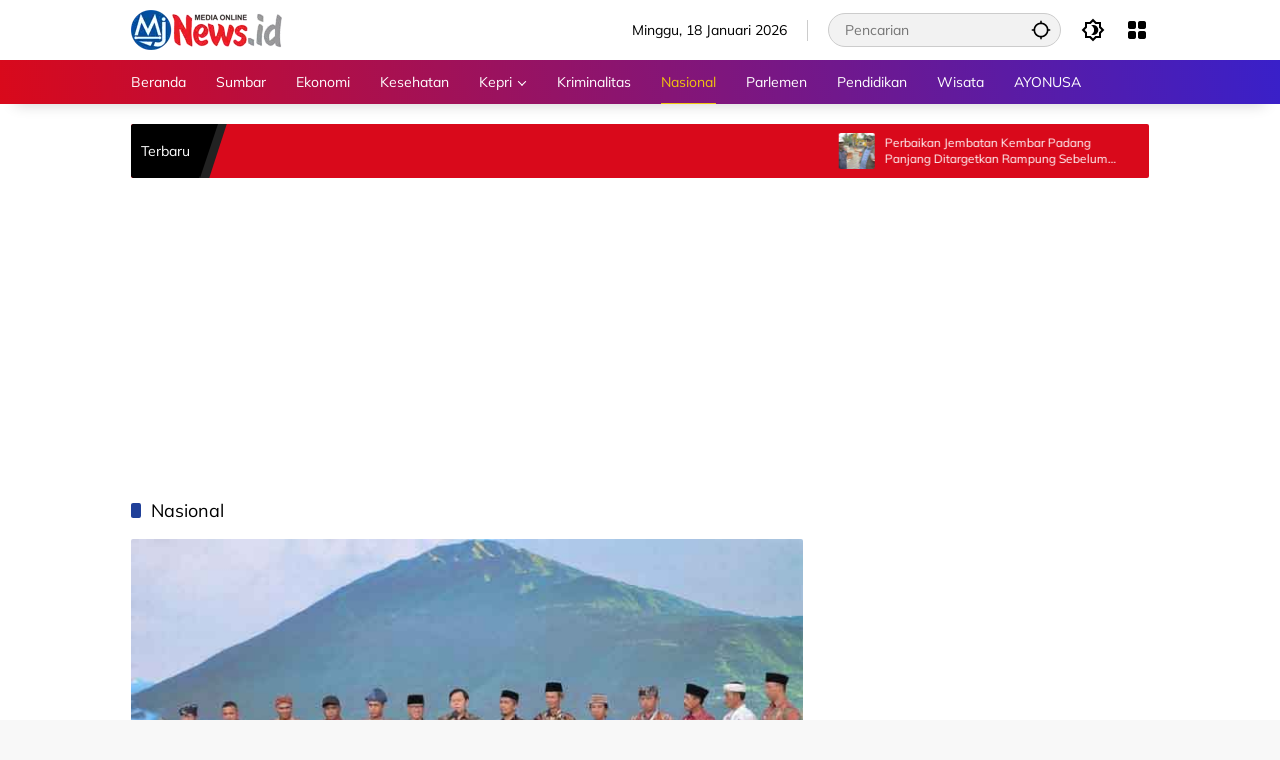

--- FILE ---
content_type: text/html; charset=UTF-8
request_url: https://www.mjnews.id/category/nasional/
body_size: 43664
content:
<!doctype html><html lang="id" prefix="og: https://ogp.me/ns#"><head><script data-no-optimize="1">var litespeed_docref=sessionStorage.getItem("litespeed_docref");litespeed_docref&&(Object.defineProperty(document,"referrer",{get:function(){return litespeed_docref}}),sessionStorage.removeItem("litespeed_docref"));</script> <meta charset="UTF-8"><meta name="viewport" content="width=device-width, initial-scale=1"><link rel="profile" href="https://gmpg.org/xfn/11"><title>Nasional Arsip &raquo; Mjnews.id - Info Sumbar dan Peristiwa Terkini</title><meta name="robots" content="follow, index, max-snippet:-1, max-video-preview:-1, max-image-preview:large"/><link rel="canonical" href="https://www.mjnews.id/category/nasional/" /><link rel="next" href="https://www.mjnews.id/category/nasional/page/2/" /><meta property="og:locale" content="id_ID" /><meta property="og:type" content="article" /><meta property="og:title" content="Nasional Arsip &raquo; Mjnews.id - Info Sumbar dan Peristiwa Terkini" /><meta property="og:url" content="https://www.mjnews.id/category/nasional/" /><meta property="og:site_name" content="Mjnews.id" /><meta property="article:publisher" content="https://web.facebook.com/mjnews.id" /><meta property="fb:app_id" content="661645201250113" /><meta property="og:image" content="https://www.mjnews.id/wp-content/uploads/2023/12/mjnewsid-watermark.jpg" /><meta property="og:image:secure_url" content="https://www.mjnews.id/wp-content/uploads/2023/12/mjnewsid-watermark.jpg" /><meta property="og:image:width" content="1200" /><meta property="og:image:height" content="686" /><meta property="og:image:alt" content="mjnews.id watermark" /><meta property="og:image:type" content="image/jpeg" /><meta name="twitter:card" content="summary_large_image" /><meta name="twitter:title" content="Nasional Arsip &raquo; Mjnews.id - Info Sumbar dan Peristiwa Terkini" /><meta name="twitter:site" content="@mjnews_id" /><meta name="twitter:image" content="https://www.mjnews.id/wp-content/uploads/2023/12/mjnewsid-watermark.jpg" /><meta name="twitter:label1" content="Pos" /><meta name="twitter:data1" content="878" /> <script type="application/ld+json" class="rank-math-schema">{"@context":"https://schema.org","@graph":[{"@type":"Place","@id":"https://www.mjnews.id/#place","address":{"@type":"PostalAddress","streetAddress":"Jalan Lansano Nomor 1 Lolong Belanti","addressLocality":"Kecamatan Padang Utara","addressRegion":"Padang","postalCode":"25136","addressCountry":"Indonesia"}},{"@type":"NewsMediaOrganization","@id":"https://www.mjnews.id/#organization","name":"PT Milenial Jurnalis Mediatama","url":"https://www.mjnews.id","sameAs":["https://web.facebook.com/mjnews.id","https://twitter.com/mjnews_id"],"email":"mjnews.id@gmail.com","address":{"@type":"PostalAddress","streetAddress":"Jalan Lansano Nomor 1 Lolong Belanti","addressLocality":"Kecamatan Padang Utara","addressRegion":"Padang","postalCode":"25136","addressCountry":"Indonesia"},"logo":{"@type":"ImageObject","@id":"https://www.mjnews.id/#logo","url":"https://www.mjnews.id/wp-content/uploads/2023/12/mjnewsid-40px.png","contentUrl":"https://www.mjnews.id/wp-content/uploads/2023/12/mjnewsid-40px.png","caption":"Mjnews.id","inLanguage":"id","width":"151","height":"40"},"contactPoint":[{"@type":"ContactPoint","telephone":"+62-852-6319-5027","contactType":"customer support"}],"location":{"@id":"https://www.mjnews.id/#place"}},{"@type":"WebSite","@id":"https://www.mjnews.id/#website","url":"https://www.mjnews.id","name":"Mjnews.id","alternateName":"Mjnews","publisher":{"@id":"https://www.mjnews.id/#organization"},"inLanguage":"id"},{"@type":"BreadcrumbList","@id":"https://www.mjnews.id/category/nasional/#breadcrumb","itemListElement":[{"@type":"ListItem","position":"1","item":{"@id":"https://www.mjnews.id","name":"Beranda"}},{"@type":"ListItem","position":"2","item":{"@id":"https://www.mjnews.id/category/nasional/","name":"Nasional"}}]},{"@type":"CollectionPage","@id":"https://www.mjnews.id/category/nasional/#webpage","url":"https://www.mjnews.id/category/nasional/","name":"Nasional Arsip &raquo; Mjnews.id - Info Sumbar dan Peristiwa Terkini","isPartOf":{"@id":"https://www.mjnews.id/#website"},"inLanguage":"id","breadcrumb":{"@id":"https://www.mjnews.id/category/nasional/#breadcrumb"}}]}</script> <link rel='dns-prefetch' href='//jsc.mgid.com' /><link rel='dns-prefetch' href='//servicer.mgid.com' /><link rel='dns-prefetch' href='//cdn.mgid.com' /><link rel='dns-prefetch' href='//c.mgid.com' /><link rel='dns-prefetch' href='//cm.mgid.com' /><link rel='dns-prefetch' href='//cdn.id5-sync.com' /><link rel='dns-prefetch' href='//pagead2.googlesyndication.com' /><link rel='dns-prefetch' href='//eus.rubiconproject.com' /><link rel='dns-prefetch' href='//*.pubmatic.com' /><link rel='dns-prefetch' href='//a.amxrtb.com' /><link rel='dns-prefetch' href='//pixel.tapad.com' /><link rel='dns-prefetch' href='//cm.adform.net' /><link rel='dns-prefetch' href='//*.yellowblue.io' /><link rel='dns-prefetch' href='//www.mjnews.id' /><link rel='preconnect' href='https://www.mjnews.id' /><link rel="alternate" type="application/rss+xml" title="Mjnews.id - Info Sumbar dan Peristiwa Terkini &raquo; Feed" href="https://www.mjnews.id/feed/" /><link rel="alternate" type="application/rss+xml" title="Mjnews.id - Info Sumbar dan Peristiwa Terkini &raquo; Umpan Komentar" href="https://www.mjnews.id/comments/feed/" /><link rel="alternate" type="application/rss+xml" title="Mjnews.id - Info Sumbar dan Peristiwa Terkini &raquo; Nasional Umpan Kategori" href="https://www.mjnews.id/category/nasional/feed/" /><style id='wp-img-auto-sizes-contain-inline-css'>img:is([sizes=auto i],[sizes^="auto," i]){contain-intrinsic-size:3000px 1500px}</style><link data-optimized="1" rel='stylesheet' id='wpmedia-fonts-css' href='https://www.mjnews.id/wp-content/litespeed/css/b32247ef4e267af3c96700d30c8732bc.css?ver=2cc7e' media='all' /><link data-optimized="1" rel='stylesheet' id='wpmedia-style-css' href='https://www.mjnews.id/wp-content/litespeed/css/274e9b6f5eb64c7203c9eb2461f0d197.css?ver=8d722' media='all' /><style id='wpmedia-style-inline-css'>h1,h2,h3,h4,h5,h6,.reltitle,.site-title,.gmr-mainmenu ul>li>a,.gmr-secondmenu-dropdown ul>li>a,.gmr-sidemenu ul li a,.gmr-sidemenu .side-textsocial,.heading-text,.gmr-mobilemenu ul li a,#navigationamp ul li a{font-family:Mulish;font-weight:400}h1 strong,h2 strong,h3 strong,h4 strong,h5 strong,h6 strong{font-weight:700}.entry-content-single{font-size:18px}body{font-family:Mulish;--font-reguler:400;--font-bold:700;--background-color:#f8f8f8;--main-color:#000000;--widget-title:#000000;--link-color-body:#000000;--hoverlink-color-body:#d9091b;--border-color:#cccccc;--button-bgcolor:#096abf;--button-color:#ffffff;--header-bgcolor:#ffffff;--topnav-color:#000000;--topnav-link-color:#000000;--topnav-linkhover-color:#d9091b;--mainmenu-color:#ffffff;--mainmenu-hovercolor:#f1c40f;--content-bgcolor:#ffffff;--content-greycolor:#555555;--greybody-bgcolor:#eeeeee;--footer-bgcolor:#ffffff;--footer-color:#666666;--footer-linkcolor:#212121;--footer-hover-linkcolor:#d9091b}body,body.dark-theme{--scheme-color:#d9091b;--secondscheme-color:#204099}</style><link rel="https://api.w.org/" href="https://www.mjnews.id/wp-json/" /><link rel="alternate" title="JSON" type="application/json" href="https://www.mjnews.id/wp-json/wp/v2/categories/21" /><link rel="EditURI" type="application/rsd+xml" title="RSD" href="https://www.mjnews.id/xmlrpc.php?rsd" /><meta name="generator" content="WordPress 6.9" /><meta http-equiv='refresh' content="600"><meta name="google-site-verification" content="dDK-i-8EraXixfSCPu4d--7zPjHS7mpbUc2wC2UVeVs"/><meta content='3D073372C823402E8CE1DDB4B4B9B719' name='msvalidate.01'/><meta content='BB7B2FCA9A22C864F7DBB4C48DAADF69' name='msvalidate.01'/><meta content='ZDJYRVBBV1ZNMlcyb2lxY0p0UERqUT090' name='dmca-site-verification'/><meta content='5fe5cf430d9b5b94' name='yandex-verification'/><meta content='42a85bc35bfbdf7679301e69ef262e89' name='p:domain_verify'/>
 <script src="https://www.googletagmanager.com/gtag/js?id=G-0N6L6FPDTW" defer data-deferred="1"></script> <script src="[data-uri]" defer></script> <script data-optimized="1" src="https://www.mjnews.id/wp-content/litespeed/js/b6e83919ee72be51e8af15ef2c0862b4.js?ver=862b4"></script> <script async src="https://pagead2.googlesyndication.com/pagead/js/adsbygoogle.js?client=ca-pub-2379818654481838"
     crossorigin="anonymous"></script><link rel="amphtml" href="https://www.mjnews.id/category/nasional/amp/"><link rel="icon" href="https://www.mjnews.id/wp-content/uploads/2023/05/cropped-Favicon-MJNews-100x75.png" sizes="32x32" /><link rel="icon" href="https://www.mjnews.id/wp-content/uploads/2023/05/cropped-Favicon-MJNews.png" sizes="192x192" /><link rel="apple-touch-icon" href="https://www.mjnews.id/wp-content/uploads/2023/05/cropped-Favicon-MJNews.png" /><meta name="msapplication-TileImage" content="https://www.mjnews.id/wp-content/uploads/2023/05/cropped-Favicon-MJNews.png" /><style id='global-styles-inline-css'>:root{--wp--preset--aspect-ratio--square:1;--wp--preset--aspect-ratio--4-3:4/3;--wp--preset--aspect-ratio--3-4:3/4;--wp--preset--aspect-ratio--3-2:3/2;--wp--preset--aspect-ratio--2-3:2/3;--wp--preset--aspect-ratio--16-9:16/9;--wp--preset--aspect-ratio--9-16:9/16;--wp--preset--color--black:#000000;--wp--preset--color--cyan-bluish-gray:#abb8c3;--wp--preset--color--white:#ffffff;--wp--preset--color--pale-pink:#f78da7;--wp--preset--color--vivid-red:#cf2e2e;--wp--preset--color--luminous-vivid-orange:#ff6900;--wp--preset--color--luminous-vivid-amber:#fcb900;--wp--preset--color--light-green-cyan:#7bdcb5;--wp--preset--color--vivid-green-cyan:#00d084;--wp--preset--color--pale-cyan-blue:#8ed1fc;--wp--preset--color--vivid-cyan-blue:#0693e3;--wp--preset--color--vivid-purple:#9b51e0;--wp--preset--gradient--vivid-cyan-blue-to-vivid-purple:linear-gradient(135deg,rgb(6,147,227) 0%,rgb(155,81,224) 100%);--wp--preset--gradient--light-green-cyan-to-vivid-green-cyan:linear-gradient(135deg,rgb(122,220,180) 0%,rgb(0,208,130) 100%);--wp--preset--gradient--luminous-vivid-amber-to-luminous-vivid-orange:linear-gradient(135deg,rgb(252,185,0) 0%,rgb(255,105,0) 100%);--wp--preset--gradient--luminous-vivid-orange-to-vivid-red:linear-gradient(135deg,rgb(255,105,0) 0%,rgb(207,46,46) 100%);--wp--preset--gradient--very-light-gray-to-cyan-bluish-gray:linear-gradient(135deg,rgb(238,238,238) 0%,rgb(169,184,195) 100%);--wp--preset--gradient--cool-to-warm-spectrum:linear-gradient(135deg,rgb(74,234,220) 0%,rgb(151,120,209) 20%,rgb(207,42,186) 40%,rgb(238,44,130) 60%,rgb(251,105,98) 80%,rgb(254,248,76) 100%);--wp--preset--gradient--blush-light-purple:linear-gradient(135deg,rgb(255,206,236) 0%,rgb(152,150,240) 100%);--wp--preset--gradient--blush-bordeaux:linear-gradient(135deg,rgb(254,205,165) 0%,rgb(254,45,45) 50%,rgb(107,0,62) 100%);--wp--preset--gradient--luminous-dusk:linear-gradient(135deg,rgb(255,203,112) 0%,rgb(199,81,192) 50%,rgb(65,88,208) 100%);--wp--preset--gradient--pale-ocean:linear-gradient(135deg,rgb(255,245,203) 0%,rgb(182,227,212) 50%,rgb(51,167,181) 100%);--wp--preset--gradient--electric-grass:linear-gradient(135deg,rgb(202,248,128) 0%,rgb(113,206,126) 100%);--wp--preset--gradient--midnight:linear-gradient(135deg,rgb(2,3,129) 0%,rgb(40,116,252) 100%);--wp--preset--font-size--small:13px;--wp--preset--font-size--medium:20px;--wp--preset--font-size--large:36px;--wp--preset--font-size--x-large:42px;--wp--preset--spacing--20:0.44rem;--wp--preset--spacing--30:0.67rem;--wp--preset--spacing--40:1rem;--wp--preset--spacing--50:1.5rem;--wp--preset--spacing--60:2.25rem;--wp--preset--spacing--70:3.38rem;--wp--preset--spacing--80:5.06rem;--wp--preset--shadow--natural:6px 6px 9px rgba(0, 0, 0, 0.2);--wp--preset--shadow--deep:12px 12px 50px rgba(0, 0, 0, 0.4);--wp--preset--shadow--sharp:6px 6px 0px rgba(0, 0, 0, 0.2);--wp--preset--shadow--outlined:6px 6px 0px -3px rgb(255, 255, 255), 6px 6px rgb(0, 0, 0);--wp--preset--shadow--crisp:6px 6px 0px rgb(0, 0, 0)}:where(.is-layout-flex){gap:.5em}:where(.is-layout-grid){gap:.5em}body .is-layout-flex{display:flex}.is-layout-flex{flex-wrap:wrap;align-items:center}.is-layout-flex>:is(*,div){margin:0}body .is-layout-grid{display:grid}.is-layout-grid>:is(*,div){margin:0}:where(.wp-block-columns.is-layout-flex){gap:2em}:where(.wp-block-columns.is-layout-grid){gap:2em}:where(.wp-block-post-template.is-layout-flex){gap:1.25em}:where(.wp-block-post-template.is-layout-grid){gap:1.25em}.has-black-color{color:var(--wp--preset--color--black)!important}.has-cyan-bluish-gray-color{color:var(--wp--preset--color--cyan-bluish-gray)!important}.has-white-color{color:var(--wp--preset--color--white)!important}.has-pale-pink-color{color:var(--wp--preset--color--pale-pink)!important}.has-vivid-red-color{color:var(--wp--preset--color--vivid-red)!important}.has-luminous-vivid-orange-color{color:var(--wp--preset--color--luminous-vivid-orange)!important}.has-luminous-vivid-amber-color{color:var(--wp--preset--color--luminous-vivid-amber)!important}.has-light-green-cyan-color{color:var(--wp--preset--color--light-green-cyan)!important}.has-vivid-green-cyan-color{color:var(--wp--preset--color--vivid-green-cyan)!important}.has-pale-cyan-blue-color{color:var(--wp--preset--color--pale-cyan-blue)!important}.has-vivid-cyan-blue-color{color:var(--wp--preset--color--vivid-cyan-blue)!important}.has-vivid-purple-color{color:var(--wp--preset--color--vivid-purple)!important}.has-black-background-color{background-color:var(--wp--preset--color--black)!important}.has-cyan-bluish-gray-background-color{background-color:var(--wp--preset--color--cyan-bluish-gray)!important}.has-white-background-color{background-color:var(--wp--preset--color--white)!important}.has-pale-pink-background-color{background-color:var(--wp--preset--color--pale-pink)!important}.has-vivid-red-background-color{background-color:var(--wp--preset--color--vivid-red)!important}.has-luminous-vivid-orange-background-color{background-color:var(--wp--preset--color--luminous-vivid-orange)!important}.has-luminous-vivid-amber-background-color{background-color:var(--wp--preset--color--luminous-vivid-amber)!important}.has-light-green-cyan-background-color{background-color:var(--wp--preset--color--light-green-cyan)!important}.has-vivid-green-cyan-background-color{background-color:var(--wp--preset--color--vivid-green-cyan)!important}.has-pale-cyan-blue-background-color{background-color:var(--wp--preset--color--pale-cyan-blue)!important}.has-vivid-cyan-blue-background-color{background-color:var(--wp--preset--color--vivid-cyan-blue)!important}.has-vivid-purple-background-color{background-color:var(--wp--preset--color--vivid-purple)!important}.has-black-border-color{border-color:var(--wp--preset--color--black)!important}.has-cyan-bluish-gray-border-color{border-color:var(--wp--preset--color--cyan-bluish-gray)!important}.has-white-border-color{border-color:var(--wp--preset--color--white)!important}.has-pale-pink-border-color{border-color:var(--wp--preset--color--pale-pink)!important}.has-vivid-red-border-color{border-color:var(--wp--preset--color--vivid-red)!important}.has-luminous-vivid-orange-border-color{border-color:var(--wp--preset--color--luminous-vivid-orange)!important}.has-luminous-vivid-amber-border-color{border-color:var(--wp--preset--color--luminous-vivid-amber)!important}.has-light-green-cyan-border-color{border-color:var(--wp--preset--color--light-green-cyan)!important}.has-vivid-green-cyan-border-color{border-color:var(--wp--preset--color--vivid-green-cyan)!important}.has-pale-cyan-blue-border-color{border-color:var(--wp--preset--color--pale-cyan-blue)!important}.has-vivid-cyan-blue-border-color{border-color:var(--wp--preset--color--vivid-cyan-blue)!important}.has-vivid-purple-border-color{border-color:var(--wp--preset--color--vivid-purple)!important}.has-vivid-cyan-blue-to-vivid-purple-gradient-background{background:var(--wp--preset--gradient--vivid-cyan-blue-to-vivid-purple)!important}.has-light-green-cyan-to-vivid-green-cyan-gradient-background{background:var(--wp--preset--gradient--light-green-cyan-to-vivid-green-cyan)!important}.has-luminous-vivid-amber-to-luminous-vivid-orange-gradient-background{background:var(--wp--preset--gradient--luminous-vivid-amber-to-luminous-vivid-orange)!important}.has-luminous-vivid-orange-to-vivid-red-gradient-background{background:var(--wp--preset--gradient--luminous-vivid-orange-to-vivid-red)!important}.has-very-light-gray-to-cyan-bluish-gray-gradient-background{background:var(--wp--preset--gradient--very-light-gray-to-cyan-bluish-gray)!important}.has-cool-to-warm-spectrum-gradient-background{background:var(--wp--preset--gradient--cool-to-warm-spectrum)!important}.has-blush-light-purple-gradient-background{background:var(--wp--preset--gradient--blush-light-purple)!important}.has-blush-bordeaux-gradient-background{background:var(--wp--preset--gradient--blush-bordeaux)!important}.has-luminous-dusk-gradient-background{background:var(--wp--preset--gradient--luminous-dusk)!important}.has-pale-ocean-gradient-background{background:var(--wp--preset--gradient--pale-ocean)!important}.has-electric-grass-gradient-background{background:var(--wp--preset--gradient--electric-grass)!important}.has-midnight-gradient-background{background:var(--wp--preset--gradient--midnight)!important}.has-small-font-size{font-size:var(--wp--preset--font-size--small)!important}.has-medium-font-size{font-size:var(--wp--preset--font-size--medium)!important}.has-large-font-size{font-size:var(--wp--preset--font-size--large)!important}.has-x-large-font-size{font-size:var(--wp--preset--font-size--x-large)!important}</style><style id='wpmedia-mp-4-inline-css'>#wpmedia-mp-4{padding:16px;background:linear-gradient(150deg,var(--widget-color1,#8ba5bf) 0%,var(--widget-color2,#ededad) 100%)}#wpmedia-mp-4{--widget-title:#000000}</style><style id='wpmedia-mp-3-inline-css'>#wpmedia-mp-3{padding:16px;background:linear-gradient(115deg,var(--widget-color1,#fce1b8) 0%,var(--widget-color2,#64af6a) 100%)}</style></head><body class="archive category category-nasional category-21 wp-custom-logo wp-embed-responsive wp-theme-wpmedia idtheme kentooz hfeed">
<a class="skip-link screen-reader-text" href="#primary">Langsung ke konten</a><div id="page" class="site"><div id="topnavwrap" class="gmr-topnavwrap clearfix"><div class="container"><header id="masthead" class="list-flex site-header"><div class="row-flex gmr-navleft"><div class="site-branding"><div class="gmr-logo"><a class="custom-logo-link" href="https://www.mjnews.id/" title="Mjnews.id &#8211; Info Sumbar dan Peristiwa Terkini" rel="home"><img data-lazyloaded="1" src="[data-uri]" class="custom-logo" data-src="https://www.mjnews.id/wp-content/uploads/2023/12/mjnewsid-40px.png.webp" width="151" height="40" alt="Mjnews.id &#8211; Info Sumbar dan Peristiwa Terkini" loading="lazy" /><noscript><img class="custom-logo" src="https://www.mjnews.id/wp-content/uploads/2023/12/mjnewsid-40px.png.webp" width="151" height="40" alt="Mjnews.id &#8211; Info Sumbar dan Peristiwa Terkini" loading="lazy" /></noscript></a></div></div></div><div class="row-flex gmr-navright">
<span class="gmr-top-date" data-lang="id"></span><div class="gmr-search desktop-only"><form method="get" class="gmr-searchform searchform" action="https://www.mjnews.id/">
<input type="text" name="s" id="s" placeholder="Pencarian" />
<input type="hidden" name="post_type[]" value="post" />
<button type="submit" role="button" class="gmr-search-submit gmr-search-icon" aria-label="Kirim">
<svg xmlns="http://www.w3.org/2000/svg" height="24px" viewBox="0 0 24 24" width="24px" fill="currentColor"><path d="M0 0h24v24H0V0z" fill="none"/><path d="M20.94 11c-.46-4.17-3.77-7.48-7.94-7.94V1h-2v2.06C6.83 3.52 3.52 6.83 3.06 11H1v2h2.06c.46 4.17 3.77 7.48 7.94 7.94V23h2v-2.06c4.17-.46 7.48-3.77 7.94-7.94H23v-2h-2.06zM12 19c-3.87 0-7-3.13-7-7s3.13-7 7-7 7 3.13 7 7-3.13 7-7 7z"/></svg>
</button></form></div><button role="button" class="darkmode-button topnav-button" aria-label="Mode Gelap"><svg xmlns="http://www.w3.org/2000/svg" height="24px" viewBox="0 0 24 24" width="24px" fill="currentColor"><path d="M0 0h24v24H0V0z" fill="none"/><path d="M20 8.69V4h-4.69L12 .69 8.69 4H4v4.69L.69 12 4 15.31V20h4.69L12 23.31 15.31 20H20v-4.69L23.31 12 20 8.69zm-2 5.79V18h-3.52L12 20.48 9.52 18H6v-3.52L3.52 12 6 9.52V6h3.52L12 3.52 14.48 6H18v3.52L20.48 12 18 14.48zM12.29 7c-.74 0-1.45.17-2.08.46 1.72.79 2.92 2.53 2.92 4.54s-1.2 3.75-2.92 4.54c.63.29 1.34.46 2.08.46 2.76 0 5-2.24 5-5s-2.24-5-5-5z"/></svg></button><div class="gmr-menugrid-btn gmrclick-container"><button id="menugrid-button" class="topnav-button gmrbtnclick" aria-label="Buka Menu"><svg xmlns="http://www.w3.org/2000/svg" enable-background="new 0 0 24 24" height="24px" viewBox="0 0 24 24" width="24px" fill="currentColor"><g><rect fill="none" height="24" width="24"/></g><g><g><path d="M5,11h4c1.1,0,2-0.9,2-2V5c0-1.1-0.9-2-2-2H5C3.9,3,3,3.9,3,5v4C3,10.1,3.9,11,5,11z"/><path d="M5,21h4c1.1,0,2-0.9,2-2v-4c0-1.1-0.9-2-2-2H5c-1.1,0-2,0.9-2,2v4C3,20.1,3.9,21,5,21z"/><path d="M13,5v4c0,1.1,0.9,2,2,2h4c1.1,0,2-0.9,2-2V5c0-1.1-0.9-2-2-2h-4C13.9,3,13,3.9,13,5z"/><path d="M15,21h4c1.1,0,2-0.9,2-2v-4c0-1.1-0.9-2-2-2h-4c-1.1,0-2,0.9-2,2v4C13,20.1,13.9,21,15,21z"/></g></g></svg></button><div id="dropdown-container" class="gmr-secondmenu-dropdown gmr-dropdown"><ul id="secondary-menu" class="menu"><li id="menu-item-104254" class="menu-item menu-item-type-taxonomy menu-item-object-category current-menu-item menu-item-104254"><a href="https://www.mjnews.id/category/nasional/" aria-current="page">Nasional</a></li><li id="menu-item-32001" class="menu-item menu-item-type-taxonomy menu-item-object-category menu-item-32001"><a href="https://www.mjnews.id/category/olahraga/">Olahraga</a></li><li id="menu-item-70808" class="menu-item menu-item-type-taxonomy menu-item-object-category menu-item-70808"><a href="https://www.mjnews.id/category/budaya/">Budaya</a></li><li id="menu-item-70913" class="menu-item menu-item-type-taxonomy menu-item-object-category menu-item-70913"><a href="https://www.mjnews.id/category/fashion/">Fashion</a></li><li id="menu-item-6090" class="menu-item menu-item-type-taxonomy menu-item-object-category menu-item-6090"><a href="https://www.mjnews.id/category/infrastruktur/">Infrastruktur</a></li><li id="menu-item-74620" class="menu-item menu-item-type-custom menu-item-object-custom menu-item-74620"><a href="https://www.mjnews.id/berita/m-category/kepulauan-riau/">Kepri</a></li><li id="menu-item-74619" class="menu-item menu-item-type-custom menu-item-object-custom menu-item-74619"><a href="https://www.mjnews.id/berita/m-category/sumatera-selatan/">Sumsel</a></li><li id="menu-item-20636" class="menu-item menu-item-type-taxonomy menu-item-object-category menu-item-20636"><a href="https://www.mjnews.id/category/polri/">Polri</a></li><li id="menu-item-69734" class="menu-item menu-item-type-taxonomy menu-item-object-category menu-item-69734"><a href="https://www.mjnews.id/category/tni/">TNI</a></li><li id="menu-item-6092" class="menu-item menu-item-type-taxonomy menu-item-object-category menu-item-6092"><a href="https://www.mjnews.id/category/tekno/">Tekno</a></li><li id="menu-item-73051" class="menu-item menu-item-type-taxonomy menu-item-object-category menu-item-73051"><a href="https://www.mjnews.id/category/wisata/">Wisata</a></li></ul></div></div><button id="gmr-responsive-menu" role="button" class="mobile-only" aria-label="Menu" data-target="#gmr-sidemenu-id" data-toggle="onoffcanvas" aria-expanded="false" rel="nofollow"><svg xmlns="http://www.w3.org/2000/svg" width="24" height="24" viewBox="0 0 24 24"><path fill="currentColor" d="m19.31 18.9l3.08 3.1L21 23.39l-3.12-3.07c-.69.43-1.51.68-2.38.68c-2.5 0-4.5-2-4.5-4.5s2-4.5 4.5-4.5s4.5 2 4.5 4.5c0 .88-.25 1.71-.69 2.4m-3.81.1a2.5 2.5 0 0 0 0-5a2.5 2.5 0 0 0 0 5M21 4v2H3V4h18M3 16v-2h6v2H3m0-5V9h18v2h-2.03c-1.01-.63-2.2-1-3.47-1s-2.46.37-3.47 1H3Z"/></svg></button></div></header></div><nav id="main-nav" class="main-navigation gmr-mainmenu"><div class="container"><ul id="primary-menu" class="menu"><li id="menu-item-98609" class="menu-item menu-item-type-custom menu-item-object-custom menu-item-home menu-item-98609"><a href="https://www.mjnews.id/"><span>Beranda</span></a></li><li id="menu-item-118608" class="menu-item menu-item-type-custom menu-item-object-custom menu-item-118608"><a href="https://www.mjnews.id/sumatera-barat/"><span>Sumbar</span></a></li><li id="menu-item-104334" class="menu-item menu-item-type-taxonomy menu-item-object-category menu-item-104334"><a href="https://www.mjnews.id/category/ekonomi/"><span>Ekonomi</span></a></li><li id="menu-item-104253" class="menu-item menu-item-type-taxonomy menu-item-object-category menu-item-104253"><a href="https://www.mjnews.id/category/kesehatan/"><span>Kesehatan</span></a></li><li id="menu-item-141508" class="menu-item menu-item-type-custom menu-item-object-custom menu-item-has-children menu-item-141508"><a href="https:/www.mjnews.id/kepulauan-riau/"><span>Kepri</span></a><ul class="sub-menu"><li id="menu-item-141509" class="menu-item menu-item-type-taxonomy menu-item-object-category menu-item-141509"><a href="https://www.mjnews.id/category/kepulauan-riau/kabupaten-bintan/"><span>Kabupaten Bintan</span></a></li><li id="menu-item-141510" class="menu-item menu-item-type-taxonomy menu-item-object-category menu-item-141510"><a href="https://www.mjnews.id/category/kepulauan-riau/kota-tanjungpinang/"><span>Kota Tanjungpinang</span></a></li></ul></li><li id="menu-item-98614" class="menu-item menu-item-type-taxonomy menu-item-object-category menu-item-98614"><a href="https://www.mjnews.id/category/kriminalitas/"><span>Kriminalitas</span></a></li><li id="menu-item-104338" class="menu-item menu-item-type-taxonomy menu-item-object-category current-menu-item menu-item-104338"><a href="https://www.mjnews.id/category/nasional/" aria-current="page"><span>Nasional</span></a></li><li id="menu-item-118607" class="menu-item menu-item-type-taxonomy menu-item-object-category menu-item-118607"><a href="https://www.mjnews.id/category/parlemen/"><span>Parlemen</span></a></li><li id="menu-item-98605" class="menu-item menu-item-type-taxonomy menu-item-object-category menu-item-98605"><a href="https://www.mjnews.id/category/pendidikan/"><span>Pendidikan</span></a></li><li id="menu-item-104336" class="menu-item menu-item-type-taxonomy menu-item-object-category menu-item-104336"><a href="https://www.mjnews.id/category/wisata/"><span>Wisata</span></a></li><li id="menu-item-104337" class="menu-item menu-item-type-custom menu-item-object-custom menu-item-104337"><a href="https://www.ayonusa.com/"><span>AYONUSA</span></a></li></ul></div></nav></div><div class="container"><div class="gmr-topnotification"><div class="list-flex"><div class="row-flex text-marquee heading-text">
Terbaru</div><div class="row-flex wrap-marquee"><div class="row-flex marquee"><div class="marquee-content">
<a class="post-thumbnail" href="https://www.mjnews.id/berita/m-149008/perbaikan-jembatan-kembar-padang-panjang-ditargetkan-rampung-sebelum-lebaran/" title="Perbaikan Jembatan Kembar Padang Panjang Ditargetkan Rampung Sebelum Lebaran">
<img data-lazyloaded="1" src="[data-uri]" width="80" height="80" data-src="https://www.mjnews.id/wp-content/uploads/2026/01/Perbaikan-Jembatan-Kembar-Padang-Panjang-80x80.jpg" class="attachment-thumbnail size-thumbnail wp-post-image" alt="Perbaikan Jembatan Kembar Padang Panjang Ditargetkan Rampung Sebelum Lebaran" decoding="async" title="Perbaikan Jembatan Kembar Padang Panjang Ditargetkan Rampung Sebelum Lebaran 1"><noscript><img width="80" height="80" src="https://www.mjnews.id/wp-content/uploads/2026/01/Perbaikan-Jembatan-Kembar-Padang-Panjang-80x80.jpg" class="attachment-thumbnail size-thumbnail wp-post-image" alt="Perbaikan Jembatan Kembar Padang Panjang Ditargetkan Rampung Sebelum Lebaran" decoding="async" title="Perbaikan Jembatan Kembar Padang Panjang Ditargetkan Rampung Sebelum Lebaran 1"></noscript>					</a>
<a href="https://www.mjnews.id/berita/m-149008/perbaikan-jembatan-kembar-padang-panjang-ditargetkan-rampung-sebelum-lebaran/" class="gmr-recent-marquee" title="Perbaikan Jembatan Kembar Padang Panjang Ditargetkan Rampung Sebelum Lebaran">Perbaikan Jembatan Kembar Padang Panjang Ditargetkan Rampung Sebelum Lebaran</a></div><div class="marquee-content">
<a class="post-thumbnail" href="https://www.mjnews.id/opini/m-148992/artis-merambah-youtube-peluang-dan-persaingan-baru-di-industri-hiburan/" title="Artis Merambah Youtube: Peluang dan Persaingan Baru di Industri Hiburan">
<img data-lazyloaded="1" src="[data-uri]" width="80" height="80" data-src="https://www.mjnews.id/wp-content/uploads/2026/01/ilustrasi-konten-youtube-80x80.jpg" class="attachment-thumbnail size-thumbnail wp-post-image" alt="Artis Merambah Youtube: Peluang dan Persaingan Baru di Industri Hiburan" decoding="async" title="Artis Merambah Youtube: Peluang dan Persaingan Baru di Industri Hiburan 2"><noscript><img width="80" height="80" src="https://www.mjnews.id/wp-content/uploads/2026/01/ilustrasi-konten-youtube-80x80.jpg" class="attachment-thumbnail size-thumbnail wp-post-image" alt="Artis Merambah Youtube: Peluang dan Persaingan Baru di Industri Hiburan" decoding="async" title="Artis Merambah Youtube: Peluang dan Persaingan Baru di Industri Hiburan 2"></noscript>					</a>
<a href="https://www.mjnews.id/opini/m-148992/artis-merambah-youtube-peluang-dan-persaingan-baru-di-industri-hiburan/" class="gmr-recent-marquee" title="Artis Merambah Youtube: Peluang dan Persaingan Baru di Industri Hiburan">Artis Merambah Youtube: Peluang dan Persaingan Baru di Industri Hiburan</a></div><div class="marquee-content">
<a class="post-thumbnail" href="https://www.mjnews.id/berita/m-149003/rpn-pasang-pipanisasi-air-bersih-untuk-warga-terdampak-banjir-bandang-di-muaro-ambius-tanah-datar/" title="RPN Pasang Pipanisasi Air Bersih untuk Warga Terdampak Banjir Bandang di Muaro Ambius Tanah Datar">
<img data-lazyloaded="1" src="[data-uri]" width="80" height="80" data-src="https://www.mjnews.id/wp-content/uploads/2026/01/Pipanisasi-Air-Bersih-untuk-Warga-Terdampak-Banjir-Bandang-di-Muaro-Ambius-80x80.jpg" class="attachment-thumbnail size-thumbnail wp-post-image" alt="RPN Pasang Pipanisasi Air Bersih untuk Warga Terdampak Banjir Bandang di Muaro Ambius Tanah Datar" decoding="async" title="RPN Pasang Pipanisasi Air Bersih untuk Warga Terdampak Banjir Bandang di Muaro Ambius Tanah Datar 3"><noscript><img width="80" height="80" src="https://www.mjnews.id/wp-content/uploads/2026/01/Pipanisasi-Air-Bersih-untuk-Warga-Terdampak-Banjir-Bandang-di-Muaro-Ambius-80x80.jpg" class="attachment-thumbnail size-thumbnail wp-post-image" alt="RPN Pasang Pipanisasi Air Bersih untuk Warga Terdampak Banjir Bandang di Muaro Ambius Tanah Datar" decoding="async" title="RPN Pasang Pipanisasi Air Bersih untuk Warga Terdampak Banjir Bandang di Muaro Ambius Tanah Datar 3"></noscript>					</a>
<a href="https://www.mjnews.id/berita/m-149003/rpn-pasang-pipanisasi-air-bersih-untuk-warga-terdampak-banjir-bandang-di-muaro-ambius-tanah-datar/" class="gmr-recent-marquee" title="RPN Pasang Pipanisasi Air Bersih untuk Warga Terdampak Banjir Bandang di Muaro Ambius Tanah Datar">RPN Pasang Pipanisasi Air Bersih untuk Warga Terdampak Banjir Bandang di Muaro Ambius Tanah Datar</a></div><div class="marquee-content">
<a class="post-thumbnail" href="https://www.mjnews.id/berita/m-148981/fadly-amran-kukuhkan-dpd-nasdem-kota-payakumbuh/" title="Fadly Amran Kukuhkan DPD Nasdem Kota Payakumbuh">
<img data-lazyloaded="1" src="[data-uri]" width="80" height="80" data-src="https://www.mjnews.id/wp-content/uploads/2026/01/pengukuhan-dpd-nasdem-payakumbuh-80x80.jpg" class="attachment-thumbnail size-thumbnail wp-post-image" alt="Fadly Amran Kukuhkan DPD Nasdem Kota Payakumbuh" decoding="async" title="Fadly Amran Kukuhkan DPD Nasdem Kota Payakumbuh 4"><noscript><img width="80" height="80" src="https://www.mjnews.id/wp-content/uploads/2026/01/pengukuhan-dpd-nasdem-payakumbuh-80x80.jpg" class="attachment-thumbnail size-thumbnail wp-post-image" alt="Fadly Amran Kukuhkan DPD Nasdem Kota Payakumbuh" decoding="async" title="Fadly Amran Kukuhkan DPD Nasdem Kota Payakumbuh 4"></noscript>					</a>
<a href="https://www.mjnews.id/berita/m-148981/fadly-amran-kukuhkan-dpd-nasdem-kota-payakumbuh/" class="gmr-recent-marquee" title="Fadly Amran Kukuhkan DPD Nasdem Kota Payakumbuh">Fadly Amran Kukuhkan DPD Nasdem Kota Payakumbuh</a></div><div class="marquee-content">
<a class="post-thumbnail" href="https://www.mjnews.id/berita/m-148986/pemprov-sediakan-anggaran-rp-2-m-untuk-pembenahan-saluran-irigasi-banda-gadang-kabupaten-solok/" title="Pemprov Sediakan Anggaran Rp 2 M untuk Pembenahan Saluran Irigasi Banda Gadang Kabupaten Solok">
<img data-lazyloaded="1" src="[data-uri]" width="80" height="80" data-src="https://www.mjnews.id/wp-content/uploads/2026/01/Mahyeldi-Ansharullah-melakukan-gotong-royong-bersama-masyarakat-lima-nagari-di-kawasan-Banda-Gadang-80x80.jpg" class="attachment-thumbnail size-thumbnail wp-post-image" alt="Pemprov Sediakan Anggaran Rp 2 M untuk Pembenahan Saluran Irigasi Banda Gadang Kabupaten Solok" decoding="async" title="Pemprov Sediakan Anggaran Rp 2 M untuk Pembenahan Saluran Irigasi Banda Gadang Kabupaten Solok 5"><noscript><img width="80" height="80" src="https://www.mjnews.id/wp-content/uploads/2026/01/Mahyeldi-Ansharullah-melakukan-gotong-royong-bersama-masyarakat-lima-nagari-di-kawasan-Banda-Gadang-80x80.jpg" class="attachment-thumbnail size-thumbnail wp-post-image" alt="Pemprov Sediakan Anggaran Rp 2 M untuk Pembenahan Saluran Irigasi Banda Gadang Kabupaten Solok" decoding="async" title="Pemprov Sediakan Anggaran Rp 2 M untuk Pembenahan Saluran Irigasi Banda Gadang Kabupaten Solok 5"></noscript>					</a>
<a href="https://www.mjnews.id/berita/m-148986/pemprov-sediakan-anggaran-rp-2-m-untuk-pembenahan-saluran-irigasi-banda-gadang-kabupaten-solok/" class="gmr-recent-marquee" title="Pemprov Sediakan Anggaran Rp 2 M untuk Pembenahan Saluran Irigasi Banda Gadang Kabupaten Solok">Pemprov Sediakan Anggaran Rp 2 M untuk Pembenahan Saluran Irigasi Banda Gadang Kabupaten Solok</a></div></div></div></div></div></div><div class="gmr-topbanner text-center"><div class="container">
<ins class="adsbygoogle"
style="display:block"
data-ad-client="ca-pub-2379818654481838"
data-ad-slot="4845968969"
data-ad-format="auto"
data-full-width-responsive="true"></ins> <script>(adsbygoogle = window.adsbygoogle || []).push({});</script></div></div><div id="content" class="gmr-content"><div class="container"><div class="row"><main id="primary" class="site-main col-md-8"><header class="page-header"><h1 class="page-title sub-title">Nasional</h1></header><div class="idt-contentbig"><article id="post-148860" class="post type-post idt-cbbox hentry"><div class="box-bigitem">
<a class="post-thumbnail" href="https://www.mjnews.id/berita/m-148860/ketua-dpd-dan-mendes-dt-sepakat-adakan-lomba-green-village/" title="Ketua DPD dan Mendes DT Sepakat Adakan Lomba Green Village tingkat Nasional">
<img data-lazyloaded="1" src="[data-uri]" width="680" height="389" data-src="https://www.mjnews.id/wp-content/uploads/2026/01/hari-desa-nasional-2026.jpg" class="attachment-large size-large wp-post-image" alt="Ketua DPD dan Mendes DT Sepakat Adakan Lomba Green Village tingkat Nasional" decoding="async" fetchpriority="high" title="Ketua DPD dan Mendes DT Sepakat Adakan Lomba Green Village tingkat Nasional 6"><noscript><img width="680" height="389" src="https://www.mjnews.id/wp-content/uploads/2026/01/hari-desa-nasional-2026.jpg" class="attachment-large size-large wp-post-image" alt="Ketua DPD dan Mendes DT Sepakat Adakan Lomba Green Village tingkat Nasional" decoding="async" fetchpriority="high" title="Ketua DPD dan Mendes DT Sepakat Adakan Lomba Green Village tingkat Nasional 6"></noscript>			</a><div class="box-content">
<span class="cat-links-content"><a href="https://www.mjnews.id/category/berita/" title="Lihat semua posts di Berita">Berita</a></span><h2 class="entry-title"><a href="https://www.mjnews.id/berita/m-148860/ketua-dpd-dan-mendes-dt-sepakat-adakan-lomba-green-village/" title="Ketua DPD dan Mendes DT Sepakat Adakan Lomba Green Village tingkat Nasional" rel="bookmark">Ketua DPD dan Mendes DT Sepakat Adakan Lomba Green Village tingkat Nasional</a></h2><div class="gmr-meta-topic"><span class="meta-content"><span class="posted-on"><time class="entry-date published" datetime="2026-01-15T13:25:39+07:00">15 Januari 2026</time><time class="updated" datetime="2026-01-15T19:24:10+07:00">15 Januari 2026</time></span></span></div><div class="entry-footer entry-footer-archive"><div class="posted-by"> <span class="author vcard"><a class="url fn n" href="https://www.mjnews.id/author/mjnewsid/" title="Mjnewsid">Mjnewsid</a></span></div></div></div></div></article></div><div id="infinite-container"><article id="post-148843" class="post type-post hentry"><div class="box-item">
<a class="post-thumbnail" href="https://www.mjnews.id/berita/m-148843/sertifikasi-profesi-harus-murah-dan-mudah-diakses-termasuk-penyandang-disabilitas/" title="Sertifikasi Profesi Harus Murah dan Mudah Diakses, termasuk Penyandang Disabilitas">
<img data-lazyloaded="1" src="[data-uri]" width="180" height="130" data-src="https://www.mjnews.id/wp-content/uploads/2026/01/Yassierli-di-kantor-BNSP-180x130.jpg" class="attachment-medium size-medium wp-post-image" alt="Sertifikasi Profesi Harus Murah dan Mudah Diakses, termasuk Penyandang Disabilitas" decoding="async" title="Sertifikasi Profesi Harus Murah dan Mudah Diakses, termasuk Penyandang Disabilitas 7"><noscript><img width="180" height="130" src="https://www.mjnews.id/wp-content/uploads/2026/01/Yassierli-di-kantor-BNSP-180x130.jpg" class="attachment-medium size-medium wp-post-image" alt="Sertifikasi Profesi Harus Murah dan Mudah Diakses, termasuk Penyandang Disabilitas" decoding="async" title="Sertifikasi Profesi Harus Murah dan Mudah Diakses, termasuk Penyandang Disabilitas 7"></noscript>			</a><div class="box-content"><h2 class="entry-title"><a href="https://www.mjnews.id/berita/m-148843/sertifikasi-profesi-harus-murah-dan-mudah-diakses-termasuk-penyandang-disabilitas/" title="Sertifikasi Profesi Harus Murah dan Mudah Diakses, termasuk Penyandang Disabilitas" rel="bookmark">Sertifikasi Profesi Harus Murah dan Mudah Diakses, termasuk Penyandang Disabilitas</a></h2><div class="gmr-meta-topic"><span class="meta-content"><span class="cat-links-content"><a href="https://www.mjnews.id/category/berita/" title="Lihat semua posts di Berita">Berita</a></span><span class="posted-on"><time class="entry-date published" datetime="2026-01-15T06:50:46+07:00">15 Januari 2026</time><time class="updated" datetime="2026-01-15T11:56:37+07:00">15 Januari 2026</time></span></span></div><div class="entry-footer entry-footer-archive"><div class="posted-by"> <span class="author vcard"><a class="url fn n" href="https://www.mjnews.id/author/mjnewsid/" title="Mjnewsid">Mjnewsid</a></span></div></div></div></div></article><div class="inline-banner post text-center"><style>div[data-widget-id="1163033"]{min-height:300px}</style><div data-type="_mgwidget" data-widget-id="1163033"></div> <script data-optimized="1" src="[data-uri]" defer></script></div><article id="post-148618" class="post type-post hentry"><div class="box-item">
<a class="post-thumbnail" href="https://www.mjnews.id/berita/m-148618/personel-polsek-danau-paris-aceh-dilaporkan-ke-propam-polri-soal-dugaan-ketidaktertiban-administrasi/" title="Personel Polsek Danau Paris Aceh Dilaporkan ke Propam Polri soal Dugaan Ketidaktertiban Administrasi">
<img data-lazyloaded="1" src="[data-uri]" width="180" height="130" data-src="https://www.mjnews.id/wp-content/uploads/2026/01/Julianus-Halawa-dan-Eliadi-dari-Kantor-Hukum-El-Law-Firm-180x130.jpg" class="attachment-medium size-medium wp-post-image" alt="Personel Polsek Danau Paris Aceh Dilaporkan ke Propam Polri soal Dugaan Ketidaktertiban Administrasi" decoding="async" title="Personel Polsek Danau Paris Aceh Dilaporkan ke Propam Polri soal Dugaan Ketidaktertiban Administrasi 8"><noscript><img width="180" height="130" src="https://www.mjnews.id/wp-content/uploads/2026/01/Julianus-Halawa-dan-Eliadi-dari-Kantor-Hukum-El-Law-Firm-180x130.jpg" class="attachment-medium size-medium wp-post-image" alt="Personel Polsek Danau Paris Aceh Dilaporkan ke Propam Polri soal Dugaan Ketidaktertiban Administrasi" decoding="async" title="Personel Polsek Danau Paris Aceh Dilaporkan ke Propam Polri soal Dugaan Ketidaktertiban Administrasi 8"></noscript>			</a><div class="box-content"><h2 class="entry-title"><a href="https://www.mjnews.id/berita/m-148618/personel-polsek-danau-paris-aceh-dilaporkan-ke-propam-polri-soal-dugaan-ketidaktertiban-administrasi/" title="Personel Polsek Danau Paris Aceh Dilaporkan ke Propam Polri soal Dugaan Ketidaktertiban Administrasi" rel="bookmark">Personel Polsek Danau Paris Aceh Dilaporkan ke Propam Polri soal Dugaan Ketidaktertiban Administrasi</a></h2><div class="gmr-meta-topic"><span class="meta-content"><span class="cat-links-content"><a href="https://www.mjnews.id/category/berita/" title="Lihat semua posts di Berita">Berita</a></span><span class="posted-on"><time class="entry-date published" datetime="2026-01-12T18:05:10+07:00">12 Januari 2026</time><time class="updated" datetime="2026-01-12T18:50:03+07:00">12 Januari 2026</time></span></span></div><div class="entry-footer entry-footer-archive"><div class="posted-by"> <span class="author vcard"><a class="url fn n" href="https://www.mjnews.id/author/mjnewsid/" title="Mjnewsid">Mjnewsid</a></span></div></div></div></div></article><article id="post-148006" class="post type-post hentry"><div class="box-item">
<a class="post-thumbnail" href="https://www.mjnews.id/berita/m-148006/mendagri-pemerintah-kerahkan-seluruh-upaya-dalam-penanganan-bencana-di-sumatera/" title="Mendagri: Pemerintah Kerahkan Seluruh Upaya dalam Penanganan Bencana di Sumatera">
<img data-lazyloaded="1" src="[data-uri]" width="180" height="130" data-src="https://www.mjnews.id/wp-content/uploads/2025/12/Rapat-Satgas-Pemulihan-Pascabencana-di-Kota-Banda-Aceh-180x130.jpg" class="attachment-medium size-medium wp-post-image" alt="Mendagri: Pemerintah Kerahkan Seluruh Upaya dalam Penanganan Bencana di Sumatera" decoding="async" title="Mendagri: Pemerintah Kerahkan Seluruh Upaya dalam Penanganan Bencana di Sumatera 9"><noscript><img width="180" height="130" src="https://www.mjnews.id/wp-content/uploads/2025/12/Rapat-Satgas-Pemulihan-Pascabencana-di-Kota-Banda-Aceh-180x130.jpg" class="attachment-medium size-medium wp-post-image" alt="Mendagri: Pemerintah Kerahkan Seluruh Upaya dalam Penanganan Bencana di Sumatera" decoding="async" title="Mendagri: Pemerintah Kerahkan Seluruh Upaya dalam Penanganan Bencana di Sumatera 9"></noscript>			</a><div class="box-content"><h2 class="entry-title"><a href="https://www.mjnews.id/berita/m-148006/mendagri-pemerintah-kerahkan-seluruh-upaya-dalam-penanganan-bencana-di-sumatera/" title="Mendagri: Pemerintah Kerahkan Seluruh Upaya dalam Penanganan Bencana di Sumatera" rel="bookmark">Mendagri: Pemerintah Kerahkan Seluruh Upaya dalam Penanganan Bencana di Sumatera</a></h2><div class="gmr-meta-topic"><span class="meta-content"><span class="cat-links-content"><a href="https://www.mjnews.id/category/berita/" title="Lihat semua posts di Berita">Berita</a></span><span class="posted-on"><time class="entry-date published" datetime="2025-12-30T19:45:35+07:00">30 Desember 2025</time><time class="updated" datetime="2025-12-31T02:25:29+07:00">31 Desember 2025</time></span></span></div><div class="entry-footer entry-footer-archive"><div class="posted-by"> <span class="author vcard"><a class="url fn n" href="https://www.mjnews.id/author/mjnewsid/" title="Mjnewsid">Mjnewsid</a></span></div></div></div></div></article><article id="post-147965" class="post type-post hentry"><div class="box-item">
<a class="post-thumbnail" href="https://www.mjnews.id/berita/m-147965/kampanye-negatif-kelapa-sawit-sarat-kepentingan-dagang-eropa/" title="Kampanye Negatif Kelapa Sawit Sarat Kepentingan Dagang Eropa">
<img data-lazyloaded="1" src="[data-uri]" width="171" height="130" data-src="https://www.mjnews.id/wp-content/uploads/2023/05/Firman-Soebagyo-2-250x190.jpg" class="attachment-medium size-medium wp-post-image" alt="Kampanye Negatif Kelapa Sawit Sarat Kepentingan Dagang Eropa" decoding="async" data-srcset="https://www.mjnews.id/wp-content/uploads/2023/05/Firman-Soebagyo-2-250x190.jpg 250w, https://www.mjnews.id/wp-content/uploads/2023/05/Firman-Soebagyo-2-100x75.jpg 100w" data-sizes="(max-width: 171px) 100vw, 171px" title="Kampanye Negatif Kelapa Sawit Sarat Kepentingan Dagang Eropa 10"><noscript><img width="171" height="130" src="https://www.mjnews.id/wp-content/uploads/2023/05/Firman-Soebagyo-2-250x190.jpg" class="attachment-medium size-medium wp-post-image" alt="Kampanye Negatif Kelapa Sawit Sarat Kepentingan Dagang Eropa" decoding="async" srcset="https://www.mjnews.id/wp-content/uploads/2023/05/Firman-Soebagyo-2-250x190.jpg 250w, https://www.mjnews.id/wp-content/uploads/2023/05/Firman-Soebagyo-2-100x75.jpg 100w" sizes="(max-width: 171px) 100vw, 171px" title="Kampanye Negatif Kelapa Sawit Sarat Kepentingan Dagang Eropa 10"></noscript>			</a><div class="box-content"><h2 class="entry-title"><a href="https://www.mjnews.id/berita/m-147965/kampanye-negatif-kelapa-sawit-sarat-kepentingan-dagang-eropa/" title="Kampanye Negatif Kelapa Sawit Sarat Kepentingan Dagang Eropa" rel="bookmark">Kampanye Negatif Kelapa Sawit Sarat Kepentingan Dagang Eropa</a></h2><div class="gmr-meta-topic"><span class="meta-content"><span class="cat-links-content"><a href="https://www.mjnews.id/category/berita/" title="Lihat semua posts di Berita">Berita</a></span><span class="posted-on"><time class="entry-date published" datetime="2025-12-29T19:44:53+07:00">29 Desember 2025</time><time class="updated" datetime="2025-12-30T13:49:35+07:00">30 Desember 2025</time></span></span></div><div class="entry-footer entry-footer-archive"><div class="posted-by"> <span class="author vcard"><a class="url fn n" href="https://www.mjnews.id/author/mjnewsid/" title="Mjnewsid">Mjnewsid</a></span></div></div></div></div></article><article id="post-147951" class="post type-post hentry"><div class="box-item">
<a class="post-thumbnail" href="https://www.mjnews.id/berita/m-147951/pemerintah-siapkan-bantuan-renovasi-dan-hunian-bagi-warga-terdampak-bencana-sumatera/" title="Pemerintah Siapkan Bantuan Renovasi dan Hunian bagi Warga Terdampak Bencana Sumatera">
<img data-lazyloaded="1" src="[data-uri]" width="180" height="130" data-src="https://www.mjnews.id/wp-content/uploads/2025/12/Konferensi-Pers-Pemulihan-dan-Rencana-Strategis-Pascabencana-180x130.jpg" class="attachment-medium size-medium wp-post-image" alt="Pemerintah Siapkan Bantuan Renovasi dan Hunian bagi Warga Terdampak Bencana Sumatera" decoding="async" title="Pemerintah Siapkan Bantuan Renovasi dan Hunian bagi Warga Terdampak Bencana Sumatera 11"><noscript><img width="180" height="130" src="https://www.mjnews.id/wp-content/uploads/2025/12/Konferensi-Pers-Pemulihan-dan-Rencana-Strategis-Pascabencana-180x130.jpg" class="attachment-medium size-medium wp-post-image" alt="Pemerintah Siapkan Bantuan Renovasi dan Hunian bagi Warga Terdampak Bencana Sumatera" decoding="async" title="Pemerintah Siapkan Bantuan Renovasi dan Hunian bagi Warga Terdampak Bencana Sumatera 11"></noscript>			</a><div class="box-content"><h2 class="entry-title"><a href="https://www.mjnews.id/berita/m-147951/pemerintah-siapkan-bantuan-renovasi-dan-hunian-bagi-warga-terdampak-bencana-sumatera/" title="Pemerintah Siapkan Bantuan Renovasi dan Hunian bagi Warga Terdampak Bencana Sumatera" rel="bookmark">Pemerintah Siapkan Bantuan Renovasi dan Hunian bagi Warga Terdampak Bencana Sumatera</a></h2><div class="gmr-meta-topic"><span class="meta-content"><span class="cat-links-content"><a href="https://www.mjnews.id/category/berita/" title="Lihat semua posts di Berita">Berita</a></span><span class="posted-on"><time class="entry-date published" datetime="2025-12-29T17:38:12+07:00">29 Desember 2025</time><time class="updated" datetime="2025-12-30T13:33:37+07:00">30 Desember 2025</time></span></span></div><div class="entry-footer entry-footer-archive"><div class="posted-by"> <span class="author vcard"><a class="url fn n" href="https://www.mjnews.id/author/mjnewsid/" title="Mjnewsid">Mjnewsid</a></span></div></div></div></div></article><div class="module-widget"><section id="wpmedia-mp-4" class="widget wpmedia-module"><div class="page-header widget-titlewrap"><h3 class="widget-title">Ekonomi &#038; Tekno</h3></div><div class="wpmedia-list-gallery inmodule-widget gallery-col-3"><div class="list-gallery"><div class="module-smallthumb">								<a class="post-thumbnail" href="https://www.mjnews.id/opini/m-148992/artis-merambah-youtube-peluang-dan-persaingan-baru-di-industri-hiburan/" title="Artis Merambah Youtube: Peluang dan Persaingan Baru di Industri Hiburan">
<img data-lazyloaded="1" src="[data-uri]" width="350" height="220" data-src="https://www.mjnews.id/wp-content/uploads/2026/01/ilustrasi-konten-youtube-350x220.jpg" class="attachment-medium_large size-medium_large wp-post-image" alt="Artis Merambah Youtube: Peluang dan Persaingan Baru di Industri Hiburan" decoding="async" title="Artis Merambah Youtube: Peluang dan Persaingan Baru di Industri Hiburan 12"><noscript><img width="350" height="220" src="https://www.mjnews.id/wp-content/uploads/2026/01/ilustrasi-konten-youtube-350x220.jpg" class="attachment-medium_large size-medium_large wp-post-image" alt="Artis Merambah Youtube: Peluang dan Persaingan Baru di Industri Hiburan" decoding="async" title="Artis Merambah Youtube: Peluang dan Persaingan Baru di Industri Hiburan 12"></noscript>								</a>
<span class="cat-links-content"><a href="https://www.mjnews.id/category/opini/" title="Lihat semua posts di Opini">Opini</a></span></div><div class="list-gallery-title">
<a class="recent-title heading-text" href="https://www.mjnews.id/opini/m-148992/artis-merambah-youtube-peluang-dan-persaingan-baru-di-industri-hiburan/" title="Artis Merambah Youtube: Peluang dan Persaingan Baru di Industri Hiburan" rel="bookmark">Artis Merambah Youtube: Peluang dan Persaingan Baru di Industri Hiburan</a></div></div><div class="list-gallery"><div class="module-smallthumb">								<a class="post-thumbnail" href="https://www.mjnews.id/opini/m-148850/kenapa-engagement-konten-sepi-ini-jawabannya/" title="Kenapa Engagement Konten Sepi? Ini Jawabannya">
<img data-lazyloaded="1" src="[data-uri]" width="350" height="220" data-src="https://www.mjnews.id/wp-content/uploads/2026/01/Ilustrasi-Engagement-Konten-Sepi-350x220.jpg" class="attachment-medium_large size-medium_large wp-post-image" alt="Kenapa Engagement Konten Sepi? Ini Jawabannya" decoding="async" title="Kenapa Engagement Konten Sepi? Ini Jawabannya 13"><noscript><img width="350" height="220" src="https://www.mjnews.id/wp-content/uploads/2026/01/Ilustrasi-Engagement-Konten-Sepi-350x220.jpg" class="attachment-medium_large size-medium_large wp-post-image" alt="Kenapa Engagement Konten Sepi? Ini Jawabannya" decoding="async" title="Kenapa Engagement Konten Sepi? Ini Jawabannya 13"></noscript>								</a>
<span class="cat-links-content"><a href="https://www.mjnews.id/category/opini/" title="Lihat semua posts di Opini">Opini</a></span></div><div class="list-gallery-title">
<a class="recent-title heading-text" href="https://www.mjnews.id/opini/m-148850/kenapa-engagement-konten-sepi-ini-jawabannya/" title="Kenapa Engagement Konten Sepi? Ini Jawabannya" rel="bookmark">Kenapa Engagement Konten Sepi? Ini Jawabannya</a></div></div><div class="list-gallery"><div class="module-smallthumb">								<a class="post-thumbnail" href="https://www.mjnews.id/tekno/m-148685/ini-14-aplikasi-penghasil-uang-dan-saldo-dana-melalui-e-wallet-terbukti-membayar/" title="Ini 14 Aplikasi Penghasil Uang dan Saldo DANA melalui e-Wallet, Terbukti Membayar">
<img data-lazyloaded="1" src="[data-uri]" width="350" height="220" data-src="https://www.mjnews.id/wp-content/uploads/2026/01/Spin-The-Wheel-Putar-Roda-350x220.jpg" class="attachment-medium_large size-medium_large wp-post-image" alt="Ini 14 Aplikasi Penghasil Uang dan Saldo DANA melalui e-Wallet, Terbukti Membayar" decoding="async" title="Ini 14 Aplikasi Penghasil Uang dan Saldo DANA melalui e-Wallet, Terbukti Membayar 14"><noscript><img width="350" height="220" src="https://www.mjnews.id/wp-content/uploads/2026/01/Spin-The-Wheel-Putar-Roda-350x220.jpg" class="attachment-medium_large size-medium_large wp-post-image" alt="Ini 14 Aplikasi Penghasil Uang dan Saldo DANA melalui e-Wallet, Terbukti Membayar" decoding="async" title="Ini 14 Aplikasi Penghasil Uang dan Saldo DANA melalui e-Wallet, Terbukti Membayar 14"></noscript>								</a>
<span class="cat-links-content"><a href="https://www.mjnews.id/category/tekno/" title="Lihat semua posts di Tekno" style="background:#b800d1;">Tekno</a></span></div><div class="list-gallery-title">
<a class="recent-title heading-text" href="https://www.mjnews.id/tekno/m-148685/ini-14-aplikasi-penghasil-uang-dan-saldo-dana-melalui-e-wallet-terbukti-membayar/" title="Ini 14 Aplikasi Penghasil Uang dan Saldo DANA melalui e-Wallet, Terbukti Membayar" rel="bookmark">Ini 14 Aplikasi Penghasil Uang dan Saldo DANA melalui e-Wallet, Terbukti Membayar</a></div></div><div class="list-gallery"><div class="module-smallthumb">								<a class="post-thumbnail" href="https://www.mjnews.id/tekno/m-148652/ini-lima-game-penghasil-saldo-dana-untuk-kaum-rebahan-cuan-di-2026/" title="Ini Lima Game Penghasil Saldo DANA untuk Kaum Rebahan Cuan di 2026">
<img data-lazyloaded="1" src="[data-uri]" width="350" height="220" data-src="https://www.mjnews.id/wp-content/uploads/2026/01/game-clipclaps-350x220.jpg" class="attachment-medium_large size-medium_large wp-post-image" alt="Ini Lima Game Penghasil Saldo DANA untuk Kaum Rebahan Cuan di 2026" decoding="async" title="Ini Lima Game Penghasil Saldo DANA untuk Kaum Rebahan Cuan di 2026 15"><noscript><img width="350" height="220" src="https://www.mjnews.id/wp-content/uploads/2026/01/game-clipclaps-350x220.jpg" class="attachment-medium_large size-medium_large wp-post-image" alt="Ini Lima Game Penghasil Saldo DANA untuk Kaum Rebahan Cuan di 2026" decoding="async" title="Ini Lima Game Penghasil Saldo DANA untuk Kaum Rebahan Cuan di 2026 15"></noscript>								</a>
<span class="cat-links-content"><a href="https://www.mjnews.id/category/tekno/" title="Lihat semua posts di Tekno" style="background:#b800d1;">Tekno</a></span></div><div class="list-gallery-title">
<a class="recent-title heading-text" href="https://www.mjnews.id/tekno/m-148652/ini-lima-game-penghasil-saldo-dana-untuk-kaum-rebahan-cuan-di-2026/" title="Ini Lima Game Penghasil Saldo DANA untuk Kaum Rebahan Cuan di 2026" rel="bookmark">Ini Lima Game Penghasil Saldo DANA untuk Kaum Rebahan Cuan di 2026</a></div></div><div class="list-gallery"><div class="module-smallthumb">								<a class="post-thumbnail" href="https://www.mjnews.id/tekno/m-148606/nih-7-game-penghasil-uang-dan-saldo-dana-raih-cuan-di-2026/" title="Nih 7 Game Penghasil Uang dan Saldo DANA, Raih Cuan di 2026">
<img data-lazyloaded="1" src="[data-uri]" width="350" height="220" data-src="https://www.mjnews.id/wp-content/uploads/2026/01/fun-luck-cair-saldo-dana-350x220.jpg" class="attachment-medium_large size-medium_large wp-post-image" alt="Nih 7 Game Penghasil Uang dan Saldo DANA, Raih Cuan di 2026" decoding="async" title="Nih 7 Game Penghasil Uang dan Saldo DANA, Raih Cuan di 2026 16"><noscript><img width="350" height="220" src="https://www.mjnews.id/wp-content/uploads/2026/01/fun-luck-cair-saldo-dana-350x220.jpg" class="attachment-medium_large size-medium_large wp-post-image" alt="Nih 7 Game Penghasil Uang dan Saldo DANA, Raih Cuan di 2026" decoding="async" title="Nih 7 Game Penghasil Uang dan Saldo DANA, Raih Cuan di 2026 16"></noscript>								</a>
<span class="cat-links-content"><a href="https://www.mjnews.id/category/tekno/" title="Lihat semua posts di Tekno" style="background:#b800d1;">Tekno</a></span></div><div class="list-gallery-title">
<a class="recent-title heading-text" href="https://www.mjnews.id/tekno/m-148606/nih-7-game-penghasil-uang-dan-saldo-dana-raih-cuan-di-2026/" title="Nih 7 Game Penghasil Uang dan Saldo DANA, Raih Cuan di 2026" rel="bookmark">Nih 7 Game Penghasil Uang dan Saldo DANA, Raih Cuan di 2026</a></div></div><div class="list-gallery"><div class="module-smallthumb">								<a class="post-thumbnail" href="https://www.mjnews.id/tekno/m-148600/5-game-penghasil-saldo-dana-dengan-sistem-poin-dan-arcade-anda-tinggal-pilih/" title="5 Game Penghasil Saldo DANA dengan Sistem Poin dan Arcade, Anda Tinggal Pilih">
<img data-lazyloaded="1" src="[data-uri]" width="350" height="220" data-src="https://www.mjnews.id/wp-content/uploads/2026/01/game-taptap-mining-2-350x220.jpg" class="attachment-medium_large size-medium_large wp-post-image" alt="5 Game Penghasil Saldo DANA dengan Sistem Poin dan Arcade, Anda Tinggal Pilih" decoding="async" title="5 Game Penghasil Saldo DANA dengan Sistem Poin dan Arcade, Anda Tinggal Pilih 17"><noscript><img width="350" height="220" src="https://www.mjnews.id/wp-content/uploads/2026/01/game-taptap-mining-2-350x220.jpg" class="attachment-medium_large size-medium_large wp-post-image" alt="5 Game Penghasil Saldo DANA dengan Sistem Poin dan Arcade, Anda Tinggal Pilih" decoding="async" title="5 Game Penghasil Saldo DANA dengan Sistem Poin dan Arcade, Anda Tinggal Pilih 17"></noscript>								</a>
<span class="cat-links-content"><a href="https://www.mjnews.id/category/tekno/" title="Lihat semua posts di Tekno" style="background:#b800d1;">Tekno</a></span></div><div class="list-gallery-title">
<a class="recent-title heading-text" href="https://www.mjnews.id/tekno/m-148600/5-game-penghasil-saldo-dana-dengan-sistem-poin-dan-arcade-anda-tinggal-pilih/" title="5 Game Penghasil Saldo DANA dengan Sistem Poin dan Arcade, Anda Tinggal Pilih" rel="bookmark">5 Game Penghasil Saldo DANA dengan Sistem Poin dan Arcade, Anda Tinggal Pilih</a></div></div></div></section></div><article id="post-147798" class="post type-post hentry"><div class="box-item">
<a class="post-thumbnail" href="https://www.mjnews.id/berita/m-147798/pengadaan-laptop-kemensos-berpotensi-maladministrasi-terbuka-ruang-untuk-korupsi/" title="Pengadaan Laptop Kemensos Berpotensi Maladministrasi, Terbuka Ruang untuk Korupsi">
<img data-lazyloaded="1" src="[data-uri]" width="180" height="130" data-src="https://www.mjnews.id/wp-content/uploads/2025/12/ilustrasi-pengadaan-laptop-kemensos-180x130.jpg" class="attachment-medium size-medium wp-post-image" alt="Pengadaan Laptop Kemensos Berpotensi Maladministrasi, Terbuka Ruang untuk Korupsi" decoding="async" title="Pengadaan Laptop Kemensos Berpotensi Maladministrasi, Terbuka Ruang untuk Korupsi 18"><noscript><img width="180" height="130" src="https://www.mjnews.id/wp-content/uploads/2025/12/ilustrasi-pengadaan-laptop-kemensos-180x130.jpg" class="attachment-medium size-medium wp-post-image" alt="Pengadaan Laptop Kemensos Berpotensi Maladministrasi, Terbuka Ruang untuk Korupsi" decoding="async" title="Pengadaan Laptop Kemensos Berpotensi Maladministrasi, Terbuka Ruang untuk Korupsi 18"></noscript>			</a><div class="box-content"><h2 class="entry-title"><a href="https://www.mjnews.id/berita/m-147798/pengadaan-laptop-kemensos-berpotensi-maladministrasi-terbuka-ruang-untuk-korupsi/" title="Pengadaan Laptop Kemensos Berpotensi Maladministrasi, Terbuka Ruang untuk Korupsi" rel="bookmark">Pengadaan Laptop Kemensos Berpotensi Maladministrasi, Terbuka Ruang untuk Korupsi</a></h2><div class="gmr-meta-topic"><span class="meta-content"><span class="cat-links-content"><a href="https://www.mjnews.id/category/berita/" title="Lihat semua posts di Berita">Berita</a></span><span class="posted-on"><time class="entry-date published" datetime="2025-12-26T16:04:46+07:00">26 Desember 2025</time><time class="updated" datetime="2025-12-26T16:26:44+07:00">26 Desember 2025</time></span></span></div><div class="entry-footer entry-footer-archive"><div class="posted-by"> <span class="author vcard"><a class="url fn n" href="https://www.mjnews.id/author/mjnewsid/" title="Mjnewsid">Mjnewsid</a></span></div></div></div></div></article><article id="post-147793" class="post type-post hentry"><div class="box-item">
<a class="post-thumbnail" href="https://www.mjnews.id/berita/m-147793/mendagri-minta-pemda-segera-siapkan-data-masyarakat-terdampak-bencana-dan-lokasi-pembangunan-huntap/" title="Mendagri Minta Pemda Segera Siapkan Data Masyarakat Terdampak Bencana dan Lokasi Pembangunan Huntap">
<img data-lazyloaded="1" src="[data-uri]" width="180" height="130" data-src="https://www.mjnews.id/wp-content/uploads/2025/12/Rapat-Pembahasan-Huntap-Pascabencana-di-Wilayah-Sumatera-180x130.jpg" class="attachment-medium size-medium wp-post-image" alt="Mendagri Minta Pemda Segera Siapkan Data Masyarakat Terdampak Bencana dan Lokasi Pembangunan Huntap" decoding="async" title="Mendagri Minta Pemda Segera Siapkan Data Masyarakat Terdampak Bencana dan Lokasi Pembangunan Huntap 19"><noscript><img width="180" height="130" src="https://www.mjnews.id/wp-content/uploads/2025/12/Rapat-Pembahasan-Huntap-Pascabencana-di-Wilayah-Sumatera-180x130.jpg" class="attachment-medium size-medium wp-post-image" alt="Mendagri Minta Pemda Segera Siapkan Data Masyarakat Terdampak Bencana dan Lokasi Pembangunan Huntap" decoding="async" title="Mendagri Minta Pemda Segera Siapkan Data Masyarakat Terdampak Bencana dan Lokasi Pembangunan Huntap 19"></noscript>			</a><div class="box-content"><h2 class="entry-title"><a href="https://www.mjnews.id/berita/m-147793/mendagri-minta-pemda-segera-siapkan-data-masyarakat-terdampak-bencana-dan-lokasi-pembangunan-huntap/" title="Mendagri Minta Pemda Segera Siapkan Data Masyarakat Terdampak Bencana dan Lokasi Pembangunan Huntap" rel="bookmark">Mendagri Minta Pemda Segera Siapkan Data Masyarakat Terdampak Bencana dan Lokasi Pembangunan Huntap</a></h2><div class="gmr-meta-topic"><span class="meta-content"><span class="cat-links-content"><a href="https://www.mjnews.id/category/berita/" title="Lihat semua posts di Berita">Berita</a></span><span class="posted-on"><time class="entry-date published" datetime="2025-12-26T10:50:02+07:00">26 Desember 2025</time><time class="updated" datetime="2025-12-26T16:17:37+07:00">26 Desember 2025</time></span></span></div><div class="entry-footer entry-footer-archive"><div class="posted-by"> <span class="author vcard"><a class="url fn n" href="https://www.mjnews.id/author/mjnewsid/" title="Mjnewsid">Mjnewsid</a></span></div></div></div></div></article><article id="post-147688" class="post type-post hentry"><div class="box-item">
<a class="post-thumbnail" href="https://www.mjnews.id/berita/m-147688/menko-polkam-tekankan-pengamanan-terpadu-nataru-yang-humanis/" title="Menko Polkam Tekankan Pengamanan Terpadu Nataru yang Humanis">
<img data-lazyloaded="1" src="[data-uri]" width="180" height="130" data-src="https://www.mjnews.id/wp-content/uploads/2025/12/djamari-chaniago-180x130.jpg" class="attachment-medium size-medium wp-post-image" alt="Menko Polkam Tekankan Pengamanan Terpadu Nataru yang Humanis" decoding="async" title="Menko Polkam Tekankan Pengamanan Terpadu Nataru yang Humanis 20"><noscript><img width="180" height="130" src="https://www.mjnews.id/wp-content/uploads/2025/12/djamari-chaniago-180x130.jpg" class="attachment-medium size-medium wp-post-image" alt="Menko Polkam Tekankan Pengamanan Terpadu Nataru yang Humanis" decoding="async" title="Menko Polkam Tekankan Pengamanan Terpadu Nataru yang Humanis 20"></noscript>			</a><div class="box-content"><h2 class="entry-title"><a href="https://www.mjnews.id/berita/m-147688/menko-polkam-tekankan-pengamanan-terpadu-nataru-yang-humanis/" title="Menko Polkam Tekankan Pengamanan Terpadu Nataru yang Humanis" rel="bookmark">Menko Polkam Tekankan Pengamanan Terpadu Nataru yang Humanis</a></h2><div class="gmr-meta-topic"><span class="meta-content"><span class="cat-links-content"><a href="https://www.mjnews.id/category/berita/" title="Lihat semua posts di Berita">Berita</a></span><span class="posted-on"><time class="entry-date published" datetime="2025-12-23T18:10:38+07:00">23 Desember 2025</time><time class="updated" datetime="2025-12-23T19:26:43+07:00">23 Desember 2025</time></span></span></div><div class="entry-footer entry-footer-archive"><div class="posted-by"> <span class="author vcard"><a class="url fn n" href="https://www.mjnews.id/author/mjnewsid/" title="Mjnewsid">Mjnewsid</a></span></div></div></div></div></article><div class="module-widget"><section id="wpmedia-mp-3" class="widget wpmedia-module"><div class="page-header widget-titlewrap"><h3 class="widget-title">Kepulauan Riau</h3><div class="icon-linktitle"><a class="heading-text" href="https://www.mjnews.id/kepulauan-riau/" title="Selengkapnya"><svg xmlns="http://www.w3.org/2000/svg" height="24px" viewBox="0 0 24 24" width="24px" fill="currentColor"><path d="M0 0h24v24H0V0z" fill="none"/><path d="M19 19H5V5h7V3H5c-1.11 0-2 .9-2 2v14c0 1.1.89 2 2 2h14c1.1 0 2-.9 2-2v-7h-2v7zM14 3v2h3.59l-9.83 9.83 1.41 1.41L19 6.41V10h2V3h-7z"/></svg></a></div></div><div class="idtslider-3 idtsplide splide clearfix"
data-splide="{&quot;type&quot;:&quot;loop&quot;,&quot;rewind&quot;:true,&quot;perPage&quot;:3,&quot;pagination&quot;:false,&quot;arrows&quot;:true,&quot;gap&quot;:16,&quot;pauseOnFocus&quot;:false,&quot;breakpoints&quot;:{&quot;1200&quot;:{&quot;perPage&quot;:3},&quot;991&quot;:{&quot;perPage&quot;:3},&quot;500&quot;:{&quot;perPage&quot;:2}},&quot;reducedMotion&quot;:{&quot;autoplay&quot;:true,&quot;speed&quot;:100,&quot;interval&quot;:3000},&quot;direction&quot;:&quot;ltr&quot;}" data-idtslide="3"><div class="splide__arrows">
<button class="splide__arrow splide__arrow--prev" role="button" aria-label="Sebelumnya"></button>
<button class="splide__arrow splide__arrow--next" role="button" aria-label="Berikutnya"></button></div><div class="splide__track"><div class="splide__list"><div class="splide__slide"><div class="module-smallthumb">										<a class="post-thumbnail" href="https://www.mjnews.id/berita/m-148957/kenduri-merohom-bukit-batu-warisan-budaya-tak-benda-di-bintan/" title="Kenduri Merohom Bukit Batu, Warisan Budaya Tak Benda di Bintan">
<img data-lazyloaded="1" src="[data-uri]" width="350" height="220" data-src="https://www.mjnews.id/wp-content/uploads/2026/01/Kenduri-Merohom-Bukit-Batu-di-Bintan-350x220.jpg" class="attachment-medium_large size-medium_large wp-post-image" alt="Kenduri Merohom Bukit Batu, Warisan Budaya Tak Benda di Bintan" decoding="async" title="Kenduri Merohom Bukit Batu, Warisan Budaya Tak Benda di Bintan 21"><noscript><img width="350" height="220" src="https://www.mjnews.id/wp-content/uploads/2026/01/Kenduri-Merohom-Bukit-Batu-di-Bintan-350x220.jpg" class="attachment-medium_large size-medium_large wp-post-image" alt="Kenduri Merohom Bukit Batu, Warisan Budaya Tak Benda di Bintan" decoding="async" title="Kenduri Merohom Bukit Batu, Warisan Budaya Tak Benda di Bintan 21"></noscript>										</a>
<span class="cat-links-content"><a href="https://www.mjnews.id/category/berita/" title="Lihat semua posts di Berita">Berita</a></span></div><div class="title-slider heading-text"><a href="https://www.mjnews.id/berita/m-148957/kenduri-merohom-bukit-batu-warisan-budaya-tak-benda-di-bintan/" title="Kenduri Merohom Bukit Batu, Warisan Budaya Tak Benda di Bintan" rel="bookmark">Kenduri Merohom Bukit Batu, Warisan Budaya Tak Benda di Bintan</a></div></div><div class="splide__slide"><div class="module-smallthumb">										<a class="post-thumbnail" href="https://www.mjnews.id/berita/m-148944/peringatan-isra-mikraj-1447-h-sekda-bintan-ajak-perkuat-iman-dan-takwa/" title="Peringatan Isra Mikraj 1447 H, Sekda Bintan Ajak Perkuat Iman dan Takwa">
<img data-lazyloaded="1" src="[data-uri]" width="350" height="220" data-src="https://www.mjnews.id/wp-content/uploads/2026/01/ronny-kartika-serahkan-santunan-350x220.jpg" class="attachment-medium_large size-medium_large wp-post-image" alt="Peringatan Isra Mikraj 1447 H, Sekda Bintan Ajak Perkuat Iman dan Takwa" decoding="async" title="Peringatan Isra Mikraj 1447 H, Sekda Bintan Ajak Perkuat Iman dan Takwa 22"><noscript><img width="350" height="220" src="https://www.mjnews.id/wp-content/uploads/2026/01/ronny-kartika-serahkan-santunan-350x220.jpg" class="attachment-medium_large size-medium_large wp-post-image" alt="Peringatan Isra Mikraj 1447 H, Sekda Bintan Ajak Perkuat Iman dan Takwa" decoding="async" title="Peringatan Isra Mikraj 1447 H, Sekda Bintan Ajak Perkuat Iman dan Takwa 22"></noscript>										</a>
<span class="cat-links-content"><a href="https://www.mjnews.id/category/berita/" title="Lihat semua posts di Berita">Berita</a></span></div><div class="title-slider heading-text"><a href="https://www.mjnews.id/berita/m-148944/peringatan-isra-mikraj-1447-h-sekda-bintan-ajak-perkuat-iman-dan-takwa/" title="Peringatan Isra Mikraj 1447 H, Sekda Bintan Ajak Perkuat Iman dan Takwa" rel="bookmark">Peringatan Isra Mikraj 1447 H, Sekda Bintan Ajak Perkuat Iman dan Takwa</a></div></div><div class="splide__slide"><div class="module-smallthumb">										<a class="post-thumbnail" href="https://www.mjnews.id/berita/m-148866/bupati-roby-sampaikan-4-program-utama-pemkab-bintan-dalam-rkpd-2027/" title="Bupati Roby Sampaikan 4 Program Utama Pemkab Bintan dalam RKPD 2027">
<img data-lazyloaded="1" src="[data-uri]" width="350" height="220" data-src="https://www.mjnews.id/wp-content/uploads/2026/01/RKPD-kabupaten-bintan-2027-350x220.jpg" class="attachment-medium_large size-medium_large wp-post-image" alt="Bupati Roby Sampaikan 4 Program Utama Pemkab Bintan dalam RKPD 2027" decoding="async" title="Bupati Roby Sampaikan 4 Program Utama Pemkab Bintan dalam RKPD 2027 23"><noscript><img width="350" height="220" src="https://www.mjnews.id/wp-content/uploads/2026/01/RKPD-kabupaten-bintan-2027-350x220.jpg" class="attachment-medium_large size-medium_large wp-post-image" alt="Bupati Roby Sampaikan 4 Program Utama Pemkab Bintan dalam RKPD 2027" decoding="async" title="Bupati Roby Sampaikan 4 Program Utama Pemkab Bintan dalam RKPD 2027 23"></noscript>										</a>
<span class="cat-links-content"><a href="https://www.mjnews.id/category/berita/" title="Lihat semua posts di Berita">Berita</a></span></div><div class="title-slider heading-text"><a href="https://www.mjnews.id/berita/m-148866/bupati-roby-sampaikan-4-program-utama-pemkab-bintan-dalam-rkpd-2027/" title="Bupati Roby Sampaikan 4 Program Utama Pemkab Bintan dalam RKPD 2027" rel="bookmark">Bupati Roby Sampaikan 4 Program Utama Pemkab Bintan dalam RKPD 2027</a></div></div><div class="splide__slide"><div class="module-smallthumb">										<a class="post-thumbnail" href="https://www.mjnews.id/berita/m-148802/sppg-km-20-gunung-lengkuas-dan-sppg-kampung-jati-kijang-kota-diresmikan-kabupaten-bintan-kini-memiliki-10-sppg/" title="SPPG KM 20 Gunung Lengkuas dan SPPG Kampung Jati Kijang Kota Diresmikan, Kabupaten Bintan Kini Memiliki 10 SPPG">
<img data-lazyloaded="1" src="[data-uri]" width="350" height="220" data-src="https://www.mjnews.id/wp-content/uploads/2026/01/Bupati-Bintan-Resmikan-SPPG-KM-20-Gunung-Lengkuas-dan-SPPG-Kampung-Jati-Kijang-Kota-350x220.jpg" class="attachment-medium_large size-medium_large wp-post-image" alt="SPPG KM 20 Gunung Lengkuas dan SPPG Kampung Jati Kijang Kota Diresmikan, Kabupaten Bintan Kini Memiliki 10 SPPG" decoding="async" title="SPPG KM 20 Gunung Lengkuas dan SPPG Kampung Jati Kijang Kota Diresmikan, Kabupaten Bintan Kini Memiliki 10 SPPG 24"><noscript><img width="350" height="220" src="https://www.mjnews.id/wp-content/uploads/2026/01/Bupati-Bintan-Resmikan-SPPG-KM-20-Gunung-Lengkuas-dan-SPPG-Kampung-Jati-Kijang-Kota-350x220.jpg" class="attachment-medium_large size-medium_large wp-post-image" alt="SPPG KM 20 Gunung Lengkuas dan SPPG Kampung Jati Kijang Kota Diresmikan, Kabupaten Bintan Kini Memiliki 10 SPPG" decoding="async" title="SPPG KM 20 Gunung Lengkuas dan SPPG Kampung Jati Kijang Kota Diresmikan, Kabupaten Bintan Kini Memiliki 10 SPPG 24"></noscript>										</a>
<span class="cat-links-content"><a href="https://www.mjnews.id/category/berita/" title="Lihat semua posts di Berita">Berita</a></span></div><div class="title-slider heading-text"><a href="https://www.mjnews.id/berita/m-148802/sppg-km-20-gunung-lengkuas-dan-sppg-kampung-jati-kijang-kota-diresmikan-kabupaten-bintan-kini-memiliki-10-sppg/" title="SPPG KM 20 Gunung Lengkuas dan SPPG Kampung Jati Kijang Kota Diresmikan, Kabupaten Bintan Kini Memiliki 10 SPPG" rel="bookmark">SPPG KM 20 Gunung Lengkuas dan SPPG Kampung Jati Kijang Kota Diresmikan, Kabupaten Bintan Kini Memiliki 10 SPPG</a></div></div><div class="splide__slide"><div class="module-smallthumb">										<a class="post-thumbnail" href="https://www.mjnews.id/berita/m-148750/kabid-humas-polda-kepri-dorong-kolaborasi-polisi-dan-pers/" title="Kabid Humas Polda Kepri Dorong Kolaborasi Polisi dan Pers">
<img data-lazyloaded="1" src="[data-uri]" width="350" height="220" data-src="https://www.mjnews.id/wp-content/uploads/2026/01/Nona-Pricillia-Ohei-di-RRI-Batam-350x220.jpg" class="attachment-medium_large size-medium_large wp-post-image" alt="Kabid Humas Polda Kepri Dorong Kolaborasi Polisi dan Pers" decoding="async" title="Kabid Humas Polda Kepri Dorong Kolaborasi Polisi dan Pers 25"><noscript><img width="350" height="220" src="https://www.mjnews.id/wp-content/uploads/2026/01/Nona-Pricillia-Ohei-di-RRI-Batam-350x220.jpg" class="attachment-medium_large size-medium_large wp-post-image" alt="Kabid Humas Polda Kepri Dorong Kolaborasi Polisi dan Pers" decoding="async" title="Kabid Humas Polda Kepri Dorong Kolaborasi Polisi dan Pers 25"></noscript>										</a>
<span class="cat-links-content"><a href="https://www.mjnews.id/category/berita/" title="Lihat semua posts di Berita">Berita</a></span></div><div class="title-slider heading-text"><a href="https://www.mjnews.id/berita/m-148750/kabid-humas-polda-kepri-dorong-kolaborasi-polisi-dan-pers/" title="Kabid Humas Polda Kepri Dorong Kolaborasi Polisi dan Pers" rel="bookmark">Kabid Humas Polda Kepri Dorong Kolaborasi Polisi dan Pers</a></div></div><div class="splide__slide"><div class="module-smallthumb">										<a class="post-thumbnail" href="https://www.mjnews.id/berita/m-148659/pemkab-bintan-dukung-penguatan-sistem-merit-melalui-manajemen-talenta-asn/" title="Pemkab Bintan Dukung Penguatan Sistem Merit Melalui Manajemen Talenta ASN">
<img data-lazyloaded="1" src="[data-uri]" width="350" height="220" data-src="https://www.mjnews.id/wp-content/uploads/2026/01/Pemkab-Bintan-Dukung-Penguatan-Sistem-Merit-Melalui-Manajemen-Talenta-ASN-350x220.jpg" class="attachment-medium_large size-medium_large wp-post-image" alt="Pemkab Bintan Dukung Penguatan Sistem Merit Melalui Manajemen Talenta ASN" decoding="async" title="Pemkab Bintan Dukung Penguatan Sistem Merit Melalui Manajemen Talenta ASN 26"><noscript><img width="350" height="220" src="https://www.mjnews.id/wp-content/uploads/2026/01/Pemkab-Bintan-Dukung-Penguatan-Sistem-Merit-Melalui-Manajemen-Talenta-ASN-350x220.jpg" class="attachment-medium_large size-medium_large wp-post-image" alt="Pemkab Bintan Dukung Penguatan Sistem Merit Melalui Manajemen Talenta ASN" decoding="async" title="Pemkab Bintan Dukung Penguatan Sistem Merit Melalui Manajemen Talenta ASN 26"></noscript>										</a>
<span class="cat-links-content"><a href="https://www.mjnews.id/category/berita/" title="Lihat semua posts di Berita">Berita</a></span></div><div class="title-slider heading-text"><a href="https://www.mjnews.id/berita/m-148659/pemkab-bintan-dukung-penguatan-sistem-merit-melalui-manajemen-talenta-asn/" title="Pemkab Bintan Dukung Penguatan Sistem Merit Melalui Manajemen Talenta ASN" rel="bookmark">Pemkab Bintan Dukung Penguatan Sistem Merit Melalui Manajemen Talenta ASN</a></div></div><div class="splide__slide"><div class="module-smallthumb">										<a class="post-thumbnail" href="https://www.mjnews.id/berita/m-148497/bupati-bintan-serahkan-63-500-benih-ikan-846-ton-pakan-dan-sarpras-perikanan-tangkap-kepada-3-pokdakan-dan-7-kub/" title="Bupati Bintan Serahkan 63.500 Benih Ikan, 8,46 Ton Pakan dan Sarpras Perikanan Tangkap kepada 3 Pokdakan dan 7 KUB">
<img data-lazyloaded="1" src="[data-uri]" width="350" height="220" data-src="https://www.mjnews.id/wp-content/uploads/2026/01/roby-serahkan-bantuan-perikanan-350x220.jpg" class="attachment-medium_large size-medium_large wp-post-image" alt="Bupati Bintan Serahkan 63.500 Benih Ikan, 8,46 Ton Pakan dan Sarpras Perikanan Tangkap kepada 3 Pokdakan dan 7 KUB" decoding="async" title="Bupati Bintan Serahkan 63.500 Benih Ikan, 8,46 Ton Pakan dan Sarpras Perikanan Tangkap kepada 3 Pokdakan dan 7 KUB 27"><noscript><img width="350" height="220" src="https://www.mjnews.id/wp-content/uploads/2026/01/roby-serahkan-bantuan-perikanan-350x220.jpg" class="attachment-medium_large size-medium_large wp-post-image" alt="Bupati Bintan Serahkan 63.500 Benih Ikan, 8,46 Ton Pakan dan Sarpras Perikanan Tangkap kepada 3 Pokdakan dan 7 KUB" decoding="async" title="Bupati Bintan Serahkan 63.500 Benih Ikan, 8,46 Ton Pakan dan Sarpras Perikanan Tangkap kepada 3 Pokdakan dan 7 KUB 27"></noscript>										</a>
<span class="cat-links-content"><a href="https://www.mjnews.id/category/berita/" title="Lihat semua posts di Berita">Berita</a></span></div><div class="title-slider heading-text"><a href="https://www.mjnews.id/berita/m-148497/bupati-bintan-serahkan-63-500-benih-ikan-846-ton-pakan-dan-sarpras-perikanan-tangkap-kepada-3-pokdakan-dan-7-kub/" title="Bupati Bintan Serahkan 63.500 Benih Ikan, 8,46 Ton Pakan dan Sarpras Perikanan Tangkap kepada 3 Pokdakan dan 7 KUB" rel="bookmark">Bupati Bintan Serahkan 63.500 Benih Ikan, 8,46 Ton Pakan dan Sarpras Perikanan Tangkap kepada 3 Pokdakan dan 7 KUB</a></div></div><div class="splide__slide"><div class="module-smallthumb">										<a class="post-thumbnail" href="https://www.mjnews.id/berita/m-148375/serahkan-dpa-2026-begini-harapan-bupati-bintan-kepada-opd/" title="Serahkan DPA 2026, Begini Harapan Bupati Bintan kepada OPD">
<img data-lazyloaded="1" src="[data-uri]" width="350" height="220" data-src="https://www.mjnews.id/wp-content/uploads/2026/01/Roby-Serahkan-DPA-2026-350x220.jpg" class="attachment-medium_large size-medium_large wp-post-image" alt="Serahkan DPA 2026, Begini Harapan Bupati Bintan kepada OPD" decoding="async" title="Serahkan DPA 2026, Begini Harapan Bupati Bintan kepada OPD 28"><noscript><img width="350" height="220" src="https://www.mjnews.id/wp-content/uploads/2026/01/Roby-Serahkan-DPA-2026-350x220.jpg" class="attachment-medium_large size-medium_large wp-post-image" alt="Serahkan DPA 2026, Begini Harapan Bupati Bintan kepada OPD" decoding="async" title="Serahkan DPA 2026, Begini Harapan Bupati Bintan kepada OPD 28"></noscript>										</a>
<span class="cat-links-content"><a href="https://www.mjnews.id/category/berita/" title="Lihat semua posts di Berita">Berita</a></span></div><div class="title-slider heading-text"><a href="https://www.mjnews.id/berita/m-148375/serahkan-dpa-2026-begini-harapan-bupati-bintan-kepada-opd/" title="Serahkan DPA 2026, Begini Harapan Bupati Bintan kepada OPD" rel="bookmark">Serahkan DPA 2026, Begini Harapan Bupati Bintan kepada OPD</a></div></div><div class="splide__slide"><div class="module-smallthumb">										<a class="post-thumbnail" href="https://www.mjnews.id/berita/m-148369/kapolda-asep-safrudin-pimpin-sertijab-dan-pelantikan-15-pejabat-utama-polda-kepri/" title="Kapolda Asep Safrudin Pimpin Sertijab dan Pelantikan 15 Pejabat Utama Polda Kepri">
<img data-lazyloaded="1" src="[data-uri]" width="350" height="220" data-src="https://www.mjnews.id/wp-content/uploads/2026/01/Sertijab-dan-Pelantikan-Sejumlah-Pejabat-Utama-Polda-Kepri-350x220.jpg" class="attachment-medium_large size-medium_large wp-post-image" alt="Kapolda Asep Safrudin Pimpin Sertijab dan Pelantikan 15 Pejabat Utama Polda Kepri" decoding="async" title="Kapolda Asep Safrudin Pimpin Sertijab dan Pelantikan 15 Pejabat Utama Polda Kepri 29"><noscript><img width="350" height="220" src="https://www.mjnews.id/wp-content/uploads/2026/01/Sertijab-dan-Pelantikan-Sejumlah-Pejabat-Utama-Polda-Kepri-350x220.jpg" class="attachment-medium_large size-medium_large wp-post-image" alt="Kapolda Asep Safrudin Pimpin Sertijab dan Pelantikan 15 Pejabat Utama Polda Kepri" decoding="async" title="Kapolda Asep Safrudin Pimpin Sertijab dan Pelantikan 15 Pejabat Utama Polda Kepri 29"></noscript>										</a>
<span class="cat-links-content"><a href="https://www.mjnews.id/category/berita/" title="Lihat semua posts di Berita">Berita</a></span></div><div class="title-slider heading-text"><a href="https://www.mjnews.id/berita/m-148369/kapolda-asep-safrudin-pimpin-sertijab-dan-pelantikan-15-pejabat-utama-polda-kepri/" title="Kapolda Asep Safrudin Pimpin Sertijab dan Pelantikan 15 Pejabat Utama Polda Kepri" rel="bookmark">Kapolda Asep Safrudin Pimpin Sertijab dan Pelantikan 15 Pejabat Utama Polda Kepri</a></div></div><div class="splide__slide"><div class="module-smallthumb">										<a class="post-thumbnail" href="https://www.mjnews.id/berita/m-148247/bupati-roby-pimpin-rapat-staf-perdana-pemkab-bintan-di-2026/" title="Bupati Roby Pimpin Rapat Staf Perdana Pemkab Bintan di 2026">
<img data-lazyloaded="1" src="[data-uri]" width="350" height="220" data-src="https://www.mjnews.id/wp-content/uploads/2026/01/Rapat-Staf-Perdana-Pemkab-Bintan-di-2026-350x220.jpg" class="attachment-medium_large size-medium_large wp-post-image" alt="Bupati Roby Pimpin Rapat Staf Perdana Pemkab Bintan di 2026" decoding="async" title="Bupati Roby Pimpin Rapat Staf Perdana Pemkab Bintan di 2026 30"><noscript><img width="350" height="220" src="https://www.mjnews.id/wp-content/uploads/2026/01/Rapat-Staf-Perdana-Pemkab-Bintan-di-2026-350x220.jpg" class="attachment-medium_large size-medium_large wp-post-image" alt="Bupati Roby Pimpin Rapat Staf Perdana Pemkab Bintan di 2026" decoding="async" title="Bupati Roby Pimpin Rapat Staf Perdana Pemkab Bintan di 2026 30"></noscript>										</a>
<span class="cat-links-content"><a href="https://www.mjnews.id/category/berita/" title="Lihat semua posts di Berita">Berita</a></span></div><div class="title-slider heading-text"><a href="https://www.mjnews.id/berita/m-148247/bupati-roby-pimpin-rapat-staf-perdana-pemkab-bintan-di-2026/" title="Bupati Roby Pimpin Rapat Staf Perdana Pemkab Bintan di 2026" rel="bookmark">Bupati Roby Pimpin Rapat Staf Perdana Pemkab Bintan di 2026</a></div></div></div></div></div></section></div><article id="post-147657" class="post type-post hentry"><div class="box-item">
<a class="post-thumbnail" href="https://www.mjnews.id/berita/m-147657/mendagri-minta-penanganan-bencana-di-aceh-tamiang-memerlukan-perhatian-khusus-ini-alasannya/" title="Mendagri Minta Penanganan Bencana di Aceh Tamiang Memerlukan Perhatian Khusus, Ini Alasannya">
<img data-lazyloaded="1" src="[data-uri]" width="180" height="130" data-src="https://www.mjnews.id/wp-content/uploads/2025/12/Tito-Serahkan-Bantuan-untuk-Masyarakat-Terdampak-Bencana-di-Aceh-Tamiang-180x130.jpg" class="attachment-medium size-medium wp-post-image" alt="Mendagri Minta Penanganan Bencana di Aceh Tamiang Memerlukan Perhatian Khusus, Ini Alasannya" decoding="async" title="Mendagri Minta Penanganan Bencana di Aceh Tamiang Memerlukan Perhatian Khusus, Ini Alasannya 31"><noscript><img width="180" height="130" src="https://www.mjnews.id/wp-content/uploads/2025/12/Tito-Serahkan-Bantuan-untuk-Masyarakat-Terdampak-Bencana-di-Aceh-Tamiang-180x130.jpg" class="attachment-medium size-medium wp-post-image" alt="Mendagri Minta Penanganan Bencana di Aceh Tamiang Memerlukan Perhatian Khusus, Ini Alasannya" decoding="async" title="Mendagri Minta Penanganan Bencana di Aceh Tamiang Memerlukan Perhatian Khusus, Ini Alasannya 31"></noscript>			</a><div class="box-content"><h2 class="entry-title"><a href="https://www.mjnews.id/berita/m-147657/mendagri-minta-penanganan-bencana-di-aceh-tamiang-memerlukan-perhatian-khusus-ini-alasannya/" title="Mendagri Minta Penanganan Bencana di Aceh Tamiang Memerlukan Perhatian Khusus, Ini Alasannya" rel="bookmark">Mendagri Minta Penanganan Bencana di Aceh Tamiang Memerlukan Perhatian Khusus, Ini Alasannya</a></h2><div class="gmr-meta-topic"><span class="meta-content"><span class="cat-links-content"><a href="https://www.mjnews.id/category/berita/" title="Lihat semua posts di Berita">Berita</a></span><span class="posted-on"><time class="entry-date published" datetime="2025-12-22T22:46:17+07:00">22 Desember 2025</time><time class="updated" datetime="2025-12-23T13:37:06+07:00">23 Desember 2025</time></span></span></div><div class="entry-footer entry-footer-archive"><div class="posted-by"> <span class="author vcard"><a class="url fn n" href="https://www.mjnews.id/author/mjnewsid/" title="Mjnewsid">Mjnewsid</a></span></div></div></div></div></article><article id="post-147510" class="post type-post hentry"><div class="box-item">
<a class="post-thumbnail" href="https://www.mjnews.id/berita/m-147510/106-ribu-pakaian-baru-akan-disalurkan-ke-warga-terdampak-bencana-di-sumatera/" title="106 Ribu Pakaian Baru Akan Disalurkan ke Warga Terdampak Bencana di Sumatera">
<img data-lazyloaded="1" src="[data-uri]" width="180" height="130" data-src="https://www.mjnews.id/wp-content/uploads/2025/12/muhammad-tito-karnavian-180x130.jpg" class="attachment-medium size-medium wp-post-image" alt="106 Ribu Pakaian Baru Akan Disalurkan ke Warga Terdampak Bencana di Sumatera" decoding="async" title="106 Ribu Pakaian Baru Akan Disalurkan ke Warga Terdampak Bencana di Sumatera 32"><noscript><img width="180" height="130" src="https://www.mjnews.id/wp-content/uploads/2025/12/muhammad-tito-karnavian-180x130.jpg" class="attachment-medium size-medium wp-post-image" alt="106 Ribu Pakaian Baru Akan Disalurkan ke Warga Terdampak Bencana di Sumatera" decoding="async" title="106 Ribu Pakaian Baru Akan Disalurkan ke Warga Terdampak Bencana di Sumatera 32"></noscript>			</a><div class="box-content"><h2 class="entry-title"><a href="https://www.mjnews.id/berita/m-147510/106-ribu-pakaian-baru-akan-disalurkan-ke-warga-terdampak-bencana-di-sumatera/" title="106 Ribu Pakaian Baru Akan Disalurkan ke Warga Terdampak Bencana di Sumatera" rel="bookmark">106 Ribu Pakaian Baru Akan Disalurkan ke Warga Terdampak Bencana di Sumatera</a></h2><div class="gmr-meta-topic"><span class="meta-content"><span class="cat-links-content"><a href="https://www.mjnews.id/category/berita/" title="Lihat semua posts di Berita">Berita</a></span><span class="posted-on"><time class="entry-date published" datetime="2025-12-20T19:45:15+07:00">20 Desember 2025</time><time class="updated" datetime="2025-12-21T01:44:46+07:00">21 Desember 2025</time></span></span></div><div class="entry-footer entry-footer-archive"><div class="posted-by"> <span class="author vcard"><a class="url fn n" href="https://www.mjnews.id/author/mjnewsid/" title="Mjnewsid">Mjnewsid</a></span></div></div></div></div></article><article id="post-147437" class="post type-post hentry"><div class="box-item">
<a class="post-thumbnail" href="https://www.mjnews.id/berita/m-147437/danantara-bersama-bumn-salurkan-bantuan-kemanusiaan-untuk-pemulihan-pascabencana-di-aceh/" title="Danantara Bersama BUMN Salurkan Bantuan Kemanusiaan untuk Pemulihan Pascabencana di Aceh">
<img data-lazyloaded="1" src="[data-uri]" width="180" height="130" data-src="https://www.mjnews.id/wp-content/uploads/2025/12/danantara-salurkan-bantuan-bencana-di-aceh-180x130.jpg" class="attachment-medium size-medium wp-post-image" alt="Danantara Bersama BUMN Salurkan Bantuan Kemanusiaan untuk Pemulihan Pascabencana di Aceh" decoding="async" title="Danantara Bersama BUMN Salurkan Bantuan Kemanusiaan untuk Pemulihan Pascabencana di Aceh 33"><noscript><img width="180" height="130" src="https://www.mjnews.id/wp-content/uploads/2025/12/danantara-salurkan-bantuan-bencana-di-aceh-180x130.jpg" class="attachment-medium size-medium wp-post-image" alt="Danantara Bersama BUMN Salurkan Bantuan Kemanusiaan untuk Pemulihan Pascabencana di Aceh" decoding="async" title="Danantara Bersama BUMN Salurkan Bantuan Kemanusiaan untuk Pemulihan Pascabencana di Aceh 33"></noscript>			</a><div class="box-content"><h2 class="entry-title"><a href="https://www.mjnews.id/berita/m-147437/danantara-bersama-bumn-salurkan-bantuan-kemanusiaan-untuk-pemulihan-pascabencana-di-aceh/" title="Danantara Bersama BUMN Salurkan Bantuan Kemanusiaan untuk Pemulihan Pascabencana di Aceh" rel="bookmark">Danantara Bersama BUMN Salurkan Bantuan Kemanusiaan untuk Pemulihan Pascabencana di Aceh</a></h2><div class="gmr-meta-topic"><span class="meta-content"><span class="cat-links-content"><a href="https://www.mjnews.id/category/berita/" title="Lihat semua posts di Berita">Berita</a></span><span class="posted-on"><time class="entry-date published" datetime="2025-12-19T18:44:40+07:00">19 Desember 2025</time><time class="updated" datetime="2025-12-19T19:10:18+07:00">19 Desember 2025</time></span></span></div><div class="entry-footer entry-footer-archive"><div class="posted-by"> <span class="author vcard"><a class="url fn n" href="https://www.mjnews.id/author/mjnewsid/" title="Mjnewsid">Mjnewsid</a></span></div></div></div></div></article><article id="post-147474" class="post type-post hentry"><div class="box-item">
<a class="post-thumbnail" href="https://www.mjnews.id/berita/m-147474/sekjen-tomsi-tohir-lantik-43-pejabat-fungsional-di-kemendagri/" title="Sekjen Tomsi Tohir Lantik 43 Pejabat Fungsional di Kemendagri">
<img data-lazyloaded="1" src="[data-uri]" width="180" height="130" data-src="https://www.mjnews.id/wp-content/uploads/2025/12/Tomsi-Tohir-Lantik-43-Pejabat-Fungsional-di-Kemendagri-180x130.jpg" class="attachment-medium size-medium wp-post-image" alt="Sekjen Tomsi Tohir Lantik 43 Pejabat Fungsional di Kemendagri" decoding="async" title="Sekjen Tomsi Tohir Lantik 43 Pejabat Fungsional di Kemendagri 34"><noscript><img width="180" height="130" src="https://www.mjnews.id/wp-content/uploads/2025/12/Tomsi-Tohir-Lantik-43-Pejabat-Fungsional-di-Kemendagri-180x130.jpg" class="attachment-medium size-medium wp-post-image" alt="Sekjen Tomsi Tohir Lantik 43 Pejabat Fungsional di Kemendagri" decoding="async" title="Sekjen Tomsi Tohir Lantik 43 Pejabat Fungsional di Kemendagri 34"></noscript>			</a><div class="box-content"><h2 class="entry-title"><a href="https://www.mjnews.id/berita/m-147474/sekjen-tomsi-tohir-lantik-43-pejabat-fungsional-di-kemendagri/" title="Sekjen Tomsi Tohir Lantik 43 Pejabat Fungsional di Kemendagri" rel="bookmark">Sekjen Tomsi Tohir Lantik 43 Pejabat Fungsional di Kemendagri</a></h2><div class="gmr-meta-topic"><span class="meta-content"><span class="cat-links-content"><a href="https://www.mjnews.id/category/berita/" title="Lihat semua posts di Berita">Berita</a></span><span class="posted-on"><time class="entry-date published" datetime="2025-12-19T16:45:48+07:00">19 Desember 2025</time><time class="updated" datetime="2025-12-19T19:58:45+07:00">19 Desember 2025</time></span></span></div><div class="entry-footer entry-footer-archive"><div class="posted-by"> <span class="author vcard"><a class="url fn n" href="https://www.mjnews.id/author/mjnewsid/" title="Mjnewsid">Mjnewsid</a></span></div></div></div></div></article><article id="post-147404" class="post type-post hentry"><div class="box-item">
<a class="post-thumbnail" href="https://www.mjnews.id/berita/m-147404/bukti-konsistensi-kinerja-saadiah-uluputty-raih-top-legislator-award-2025/" title="Bukti Konsistensi Kinerja, Saadiah Uluputty Raih Top Legislator Award 2025">
<img data-lazyloaded="1" src="[data-uri]" width="180" height="130" data-src="https://www.mjnews.id/wp-content/uploads/2025/12/IMG-20251218-WA0082-180x130.jpeg" class="attachment-medium size-medium wp-post-image" alt="Bukti Konsistensi Kinerja, Saadiah Uluputty Raih Top Legislator Award 2025" decoding="async" title="Bukti Konsistensi Kinerja, Saadiah Uluputty Raih Top Legislator Award 2025 35"><noscript><img width="180" height="130" src="https://www.mjnews.id/wp-content/uploads/2025/12/IMG-20251218-WA0082-180x130.jpeg" class="attachment-medium size-medium wp-post-image" alt="Bukti Konsistensi Kinerja, Saadiah Uluputty Raih Top Legislator Award 2025" decoding="async" title="Bukti Konsistensi Kinerja, Saadiah Uluputty Raih Top Legislator Award 2025 35"></noscript>			</a><div class="box-content"><h2 class="entry-title"><a href="https://www.mjnews.id/berita/m-147404/bukti-konsistensi-kinerja-saadiah-uluputty-raih-top-legislator-award-2025/" title="Bukti Konsistensi Kinerja, Saadiah Uluputty Raih Top Legislator Award 2025" rel="bookmark">Bukti Konsistensi Kinerja, Saadiah Uluputty Raih Top Legislator Award 2025</a></h2><div class="gmr-meta-topic"><span class="meta-content"><span class="cat-links-content"><a href="https://www.mjnews.id/category/berita/" title="Lihat semua posts di Berita">Berita</a></span><span class="posted-on"><time class="entry-date published" datetime="2025-12-18T17:52:08+07:00">18 Desember 2025</time><time class="updated" datetime="2025-12-18T18:44:47+07:00">18 Desember 2025</time></span></span></div><div class="entry-footer entry-footer-archive"><div class="posted-by"> <span class="author vcard"><a class="url fn n" href="https://www.mjnews.id/author/admin/" title="Admin">Admin</a></span></div></div></div></div></article><article id="post-147340" class="post type-post hentry"><div class="box-item">
<a class="post-thumbnail" href="https://www.mjnews.id/berita/m-147340/menteri-panrb-imbau-pengaturan-kerja-asn-yang-fleksibel-selama-libur-nataru/" title="Menteri PANRB Imbau Pengaturan Kerja ASN yang Fleksibel Selama Libur Nataru">
<img data-lazyloaded="1" src="[data-uri]" width="180" height="130" data-src="https://www.mjnews.id/wp-content/uploads/2025/12/Menteri-PANRB-Rini-Widyantini-dalam-konferensi-pers-180x130.jpg" class="attachment-medium size-medium wp-post-image" alt="Menteri PANRB Imbau Pengaturan Kerja ASN yang Fleksibel Selama Libur Nataru" decoding="async" title="Menteri PANRB Imbau Pengaturan Kerja ASN yang Fleksibel Selama Libur Nataru 36"><noscript><img width="180" height="130" src="https://www.mjnews.id/wp-content/uploads/2025/12/Menteri-PANRB-Rini-Widyantini-dalam-konferensi-pers-180x130.jpg" class="attachment-medium size-medium wp-post-image" alt="Menteri PANRB Imbau Pengaturan Kerja ASN yang Fleksibel Selama Libur Nataru" decoding="async" title="Menteri PANRB Imbau Pengaturan Kerja ASN yang Fleksibel Selama Libur Nataru 36"></noscript>			</a><div class="box-content"><h2 class="entry-title"><a href="https://www.mjnews.id/berita/m-147340/menteri-panrb-imbau-pengaturan-kerja-asn-yang-fleksibel-selama-libur-nataru/" title="Menteri PANRB Imbau Pengaturan Kerja ASN yang Fleksibel Selama Libur Nataru" rel="bookmark">Menteri PANRB Imbau Pengaturan Kerja ASN yang Fleksibel Selama Libur Nataru</a></h2><div class="gmr-meta-topic"><span class="meta-content"><span class="cat-links-content"><a href="https://www.mjnews.id/category/berita/" title="Lihat semua posts di Berita">Berita</a></span><span class="posted-on"><time class="entry-date published" datetime="2025-12-18T15:02:24+07:00">18 Desember 2025</time><time class="updated" datetime="2025-12-18T16:30:52+07:00">18 Desember 2025</time></span></span></div><div class="entry-footer entry-footer-archive"><div class="posted-by"> <span class="author vcard"><a class="url fn n" href="https://www.mjnews.id/author/mjnewsid/" title="Mjnewsid">Mjnewsid</a></span></div></div></div></div></article><article id="post-147335" class="post type-post hentry"><div class="box-item">
<a class="post-thumbnail" href="https://www.mjnews.id/berita/m-147335/setjen-dpd-ri-raih-penghargaan-reksa-bandha-2025-dalam-pengelolaan-barang-milik-negara/" title="Setjen DPD RI Raih Penghargaan Reksa Bandha 2025 dalam Pengelolaan Barang Milik Negara">
<img data-lazyloaded="1" src="[data-uri]" width="180" height="130" data-src="https://www.mjnews.id/wp-content/uploads/2025/12/Setjen-DPD-RI-Raih-Penghargaan-Reksa-Bandha-2025-180x130.jpg" class="attachment-medium size-medium wp-post-image" alt="Setjen DPD RI Raih Penghargaan Reksa Bandha 2025 dalam Pengelolaan Barang Milik Negara" decoding="async" title="Setjen DPD RI Raih Penghargaan Reksa Bandha 2025 dalam Pengelolaan Barang Milik Negara 37"><noscript><img width="180" height="130" src="https://www.mjnews.id/wp-content/uploads/2025/12/Setjen-DPD-RI-Raih-Penghargaan-Reksa-Bandha-2025-180x130.jpg" class="attachment-medium size-medium wp-post-image" alt="Setjen DPD RI Raih Penghargaan Reksa Bandha 2025 dalam Pengelolaan Barang Milik Negara" decoding="async" title="Setjen DPD RI Raih Penghargaan Reksa Bandha 2025 dalam Pengelolaan Barang Milik Negara 37"></noscript>			</a><div class="box-content"><h2 class="entry-title"><a href="https://www.mjnews.id/berita/m-147335/setjen-dpd-ri-raih-penghargaan-reksa-bandha-2025-dalam-pengelolaan-barang-milik-negara/" title="Setjen DPD RI Raih Penghargaan Reksa Bandha 2025 dalam Pengelolaan Barang Milik Negara" rel="bookmark">Setjen DPD RI Raih Penghargaan Reksa Bandha 2025 dalam Pengelolaan Barang Milik Negara</a></h2><div class="gmr-meta-topic"><span class="meta-content"><span class="cat-links-content"><a href="https://www.mjnews.id/category/berita/" title="Lihat semua posts di Berita">Berita</a></span><span class="posted-on"><time class="entry-date published" datetime="2025-12-18T13:16:51+07:00">18 Desember 2025</time><time class="updated" datetime="2025-12-18T16:20:39+07:00">18 Desember 2025</time></span></span></div><div class="entry-footer entry-footer-archive"><div class="posted-by"> <span class="author vcard"><a class="url fn n" href="https://www.mjnews.id/author/mjnewsid/" title="Mjnewsid">Mjnewsid</a></span></div></div></div></div></article><article id="post-147230" class="post type-post hentry"><div class="box-item">
<a class="post-thumbnail" href="https://www.mjnews.id/berita/m-147230/apkasi-bergerak-bantu-daerah-terdampak-bencana-di-sumatera/" title="Apkasi Bergerak Bantu Daerah Terdampak Bencana di Sumatera">
<img data-lazyloaded="1" src="[data-uri]" width="180" height="130" data-src="https://www.mjnews.id/wp-content/uploads/2025/12/Apkasi-Bergerak-Bantu-Daerah-Terdampak-Bencana-180x130.jpg.webp" class="attachment-medium size-medium wp-post-image" alt="Apkasi Bergerak Bantu Daerah Terdampak Bencana di Sumatera" decoding="async" title="Apkasi Bergerak Bantu Daerah Terdampak Bencana di Sumatera 38"><noscript><img width="180" height="130" src="https://www.mjnews.id/wp-content/uploads/2025/12/Apkasi-Bergerak-Bantu-Daerah-Terdampak-Bencana-180x130.jpg.webp" class="attachment-medium size-medium wp-post-image" alt="Apkasi Bergerak Bantu Daerah Terdampak Bencana di Sumatera" decoding="async" title="Apkasi Bergerak Bantu Daerah Terdampak Bencana di Sumatera 38"></noscript>			</a><div class="box-content"><h2 class="entry-title"><a href="https://www.mjnews.id/berita/m-147230/apkasi-bergerak-bantu-daerah-terdampak-bencana-di-sumatera/" title="Apkasi Bergerak Bantu Daerah Terdampak Bencana di Sumatera" rel="bookmark">Apkasi Bergerak Bantu Daerah Terdampak Bencana di Sumatera</a></h2><div class="gmr-meta-topic"><span class="meta-content"><span class="cat-links-content"><a href="https://www.mjnews.id/category/berita/" title="Lihat semua posts di Berita">Berita</a></span><span class="posted-on"><time class="entry-date published" datetime="2025-12-17T18:50:04+07:00">17 Desember 2025</time><time class="updated" datetime="2025-12-17T21:05:51+07:00">17 Desember 2025</time></span></span></div><div class="entry-footer entry-footer-archive"><div class="posted-by"> <span class="author vcard"><a class="url fn n" href="https://www.mjnews.id/author/mjnewsid/" title="Mjnewsid">Mjnewsid</a></span></div></div></div></div></article><article id="post-147170" class="post type-post hentry"><div class="box-item">
<a class="post-thumbnail" href="https://www.mjnews.id/nasional/m-147170/begini-peran-sentral-gubernur-dalam-penetapan-upah-minimum-2026/" title="Begini Peran Sentral Gubernur dalam Penetapan Upah Minimum 2026">
<img data-lazyloaded="1" src="[data-uri]" width="180" height="130" data-src="https://www.mjnews.id/wp-content/uploads/2025/12/IMG-20251217-WA0036-180x130.jpeg.webp" class="attachment-medium size-medium wp-post-image" alt="Begini Peran Sentral Gubernur dalam Penetapan Upah Minimum 2026" decoding="async" title="Begini Peran Sentral Gubernur dalam Penetapan Upah Minimum 2026 39"><noscript><img width="180" height="130" src="https://www.mjnews.id/wp-content/uploads/2025/12/IMG-20251217-WA0036-180x130.jpeg.webp" class="attachment-medium size-medium wp-post-image" alt="Begini Peran Sentral Gubernur dalam Penetapan Upah Minimum 2026" decoding="async" title="Begini Peran Sentral Gubernur dalam Penetapan Upah Minimum 2026 39"></noscript>			</a><div class="box-content"><h2 class="entry-title"><a href="https://www.mjnews.id/nasional/m-147170/begini-peran-sentral-gubernur-dalam-penetapan-upah-minimum-2026/" title="Begini Peran Sentral Gubernur dalam Penetapan Upah Minimum 2026" rel="bookmark">Begini Peran Sentral Gubernur dalam Penetapan Upah Minimum 2026</a></h2><div class="gmr-meta-topic"><span class="meta-content"><span class="cat-links-content"><a href="https://www.mjnews.id/category/berita/" title="Lihat semua posts di Berita">Berita</a></span><span class="posted-on"><time class="entry-date published" datetime="2025-12-17T13:04:47+07:00">17 Desember 2025</time><time class="updated" datetime="2025-12-17T14:06:15+07:00">17 Desember 2025</time></span></span></div><div class="entry-footer entry-footer-archive"><div class="posted-by"> <span class="author vcard"><a class="url fn n" href="https://www.mjnews.id/author/admin/" title="Admin">Admin</a></span></div></div></div></div></article></div><nav class="navigation inf-pagination" aria-label="Paginasi pos"><h2 class="screen-reader-text">Paginasi pos</h2><div class="nav-links"><span aria-current="page" class="page-numbers current">1</span>
<a class="page-numbers" href="https://www.mjnews.id/category/nasional/page/2/">2</a>
<span class="page-numbers dots">&hellip;</span>
<a class="page-numbers" href="https://www.mjnews.id/category/nasional/page/49/">49</a>
<a class="next page-numbers" href="https://www.mjnews.id/category/nasional/page/2/">Berikutnya &raquo;</a></div></nav><div class="text-center"><div class="page-load-status"><div class="loader-ellips infinite-scroll-request gmr-ajax-load-wrapper gmr-loader"><div class="gmr-loaderwrap"><div class="gmr-ajax-loader"><div class="gmr-loader1"></div><div class="gmr-loader2"></div><div class="gmr-loader3"></div><div class="gmr-loader4"></div></div></div></div><p class="infinite-scroll-last">Tidak Ada Postingan Lagi.</p><p class="infinite-scroll-error">Tidak ada lagi halaman untuk dimuat.</p></div><p><button class="view-more-button heading-text">Selengkapnya</button></p></div></main><aside id="secondary" class="widget-area col-md-4 pos-sticky"><section id="block-20" class="widget widget_block">
<ins class="adsbygoogle"
style="display:block"
data-ad-client="ca-pub-2379818654481838"
data-ad-slot="2156102730"
data-ad-format="auto"
data-full-width-responsive="true"></ins> <script>(adsbygoogle = window.adsbygoogle || []).push({});</script></section><section id="wpmedia-rp-2" class="widget wpmedia-recent"><div class="page-header widget-titlewrap"><h2 class="widget-title">Berita UNP</h2><div class="icon-linktitle"><a class="heading-text" href="https://www.mjnews.id/unp/" title="Selengkapnya"><svg xmlns="http://www.w3.org/2000/svg" height="24px" viewBox="0 0 24 24" width="24px" fill="currentColor"><path d="M0 0h24v24H0V0z" fill="none"/><path d="M19 19H5V5h7V3H5c-1.11 0-2 .9-2 2v14c0 1.1.89 2 2 2h14c1.1 0 2-.9 2-2v-7h-2v7zM14 3v2h3.59l-9.83 9.83 1.41 1.41L19 6.41V10h2V3h-7z"/></svg></a></div></div><ul class="wpmedia-rp-widget"><li class="clearfix">
<a class="post-thumbnail big-thumb" href="https://www.mjnews.id/berita/m-148708/137-mahasiswa-universitas-negeri-padang-kkn-di-solok-selatan/" title="137 Mahasiswa Universitas Negeri Padang KKN di Solok Selatan">
<img data-lazyloaded="1" src="[data-uri]" width="350" height="220" data-src="https://www.mjnews.id/wp-content/uploads/2026/01/137-Mahasiswa-KKN-Universitas-Negeri-Padang-di-Solsel-350x220.jpg" class="attachment-medium_large size-medium_large wp-post-image" alt="137 Mahasiswa Universitas Negeri Padang KKN di Solok Selatan" decoding="async" title="137 Mahasiswa Universitas Negeri Padang KKN di Solok Selatan 40"><noscript><img width="350" height="220" src="https://www.mjnews.id/wp-content/uploads/2026/01/137-Mahasiswa-KKN-Universitas-Negeri-Padang-di-Solsel-350x220.jpg" class="attachment-medium_large size-medium_large wp-post-image" alt="137 Mahasiswa Universitas Negeri Padang KKN di Solok Selatan" decoding="async" title="137 Mahasiswa Universitas Negeri Padang KKN di Solok Selatan 40"></noscript><div class="inner-thumbnail"><div class="recent-content"><span class="recent-title heading-text">137 Mahasiswa Universitas Negeri Padang KKN di Solok Selatan</span><div class="meta-content"><span class="posted-on"><time class="entry-date published" datetime="2026-01-09T23:48:28+07:00">9 Januari 2026</time><time class="updated" datetime="2026-01-13T19:55:37+07:00">13 Januari 2026</time></span></div></div></div>									</a></li><li class="clearfix">
<a class="post-thumbnail small-thumb" href="https://www.mjnews.id/opini/m-147975/sumatera-barat-di-ambang-bencana-saatnya-institusi-bertindak/" title="Sumatera Barat di Ambang Bencana: Saatnya Institusi Bertindak!">
<img data-lazyloaded="1" src="[data-uri]" width="80" height="80" data-src="https://www.mjnews.id/wp-content/uploads/2025/12/banjir-bandang-di-sumatera-barat-80x80.jpg" class="attachment-thumbnail size-thumbnail wp-post-image" alt="Sumatera Barat di Ambang Bencana: Saatnya Institusi Bertindak!" decoding="async" title="Sumatera Barat di Ambang Bencana: Saatnya Institusi Bertindak! 41"><noscript><img width="80" height="80" src="https://www.mjnews.id/wp-content/uploads/2025/12/banjir-bandang-di-sumatera-barat-80x80.jpg" class="attachment-thumbnail size-thumbnail wp-post-image" alt="Sumatera Barat di Ambang Bencana: Saatnya Institusi Bertindak!" decoding="async" title="Sumatera Barat di Ambang Bencana: Saatnya Institusi Bertindak! 41"></noscript>										</a><div class="recent-content"><a class="recent-title heading-text" href="https://www.mjnews.id/opini/m-147975/sumatera-barat-di-ambang-bencana-saatnya-institusi-bertindak/" title="Sumatera Barat di Ambang Bencana: Saatnya Institusi Bertindak!" rel="bookmark">Sumatera Barat di Ambang Bencana: Saatnya Institusi Bertindak!</a><div class="meta-content"><span class="posted-on"><time class="entry-date published" datetime="2025-12-30T07:10:32+07:00">30 Desember 2025</time><time class="updated" datetime="2025-12-30T14:04:55+07:00">30 Desember 2025</time></span></div></div></li><li class="clearfix">
<a class="post-thumbnail small-thumb" href="https://www.mjnews.id/berita/m-147430/prodi-ipk-sekolah-vokasi-unp-jajaki-kerja-sama-strategis-nasional/" title="Prodi IPK Sekolah Vokasi UNP Jajaki Kerja Sama Strategis Nasional">
<img data-lazyloaded="1" src="[data-uri]" width="80" height="80" data-src="https://www.mjnews.id/wp-content/uploads/2025/12/Prodi-IPK-Sekolah-Vokasi-UNP-Jajaki-Kerja-Sama-Strategis-Nasional-80x80.jpg" class="attachment-thumbnail size-thumbnail wp-post-image" alt="Prodi IPK Sekolah Vokasi UNP Jajaki Kerja Sama Strategis Nasional" decoding="async" title="Prodi IPK Sekolah Vokasi UNP Jajaki Kerja Sama Strategis Nasional 42"><noscript><img width="80" height="80" src="https://www.mjnews.id/wp-content/uploads/2025/12/Prodi-IPK-Sekolah-Vokasi-UNP-Jajaki-Kerja-Sama-Strategis-Nasional-80x80.jpg" class="attachment-thumbnail size-thumbnail wp-post-image" alt="Prodi IPK Sekolah Vokasi UNP Jajaki Kerja Sama Strategis Nasional" decoding="async" title="Prodi IPK Sekolah Vokasi UNP Jajaki Kerja Sama Strategis Nasional 42"></noscript>										</a><div class="recent-content"><a class="recent-title heading-text" href="https://www.mjnews.id/berita/m-147430/prodi-ipk-sekolah-vokasi-unp-jajaki-kerja-sama-strategis-nasional/" title="Prodi IPK Sekolah Vokasi UNP Jajaki Kerja Sama Strategis Nasional" rel="bookmark">Prodi IPK Sekolah Vokasi UNP Jajaki Kerja Sama Strategis Nasional</a><div class="meta-content"><span class="posted-on"><time class="entry-date published" datetime="2025-12-19T14:25:21+07:00">19 Desember 2025</time><time class="updated" datetime="2025-12-19T18:57:06+07:00">19 Desember 2025</time></span></div></div></li><li class="clearfix">
<a class="post-thumbnail small-thumb" href="https://www.mjnews.id/berita/m-147068/unp-kembali-kukuhkan-sembilan-guru-besar-dari-4-fakultas-ini-namanya/" title="UNP Kembali Kukuhkan Sembilan Guru Besar dari 4 Fakultas, Ini Namanya">
<img data-lazyloaded="1" src="[data-uri]" width="80" height="80" data-src="https://www.mjnews.id/wp-content/uploads/2025/12/UNP-Kembali-Kukuhkan-Sembilan-Guru-Besar-dari-4-Fakultas-80x80.jpg" class="attachment-thumbnail size-thumbnail wp-post-image" alt="UNP Kembali Kukuhkan Sembilan Guru Besar dari 4 Fakultas, Ini Namanya" decoding="async" title="UNP Kembali Kukuhkan Sembilan Guru Besar dari 4 Fakultas, Ini Namanya 43"><noscript><img width="80" height="80" src="https://www.mjnews.id/wp-content/uploads/2025/12/UNP-Kembali-Kukuhkan-Sembilan-Guru-Besar-dari-4-Fakultas-80x80.jpg" class="attachment-thumbnail size-thumbnail wp-post-image" alt="UNP Kembali Kukuhkan Sembilan Guru Besar dari 4 Fakultas, Ini Namanya" decoding="async" title="UNP Kembali Kukuhkan Sembilan Guru Besar dari 4 Fakultas, Ini Namanya 43"></noscript>										</a><div class="recent-content"><a class="recent-title heading-text" href="https://www.mjnews.id/berita/m-147068/unp-kembali-kukuhkan-sembilan-guru-besar-dari-4-fakultas-ini-namanya/" title="UNP Kembali Kukuhkan Sembilan Guru Besar dari 4 Fakultas, Ini Namanya" rel="bookmark">UNP Kembali Kukuhkan Sembilan Guru Besar dari 4 Fakultas, Ini Namanya</a><div class="meta-content"><span class="posted-on"><time class="entry-date published" datetime="2025-12-15T19:36:36+07:00">15 Desember 2025</time><time class="updated" datetime="2025-12-15T19:58:12+07:00">15 Desember 2025</time></span></div></div></li><li class="clearfix">
<a class="post-thumbnail small-thumb" href="https://www.mjnews.id/berita/m-147073/prodi-teknologi-kosmetik-unp-jalin-kerja-sama-dengan-pt-vitapharm-dan-pt-mash-moshem-indonesia-di-surabaya/" title="Prodi Teknologi Kosmetik UNP Jalin Kerja Sama dengan PT Vitapharm dan PT Mash Moshem Indonesia di Surabaya">
<img data-lazyloaded="1" src="[data-uri]" width="80" height="80" data-src="https://www.mjnews.id/wp-content/uploads/2025/12/Prodi-Teknologi-Kosmetik-UNP-Jalin-Kerja-Sama-dengan-PT.-Vitapharm-dan-PT.-Mash-Moshem-Indonesia-80x80.jpg" class="attachment-thumbnail size-thumbnail wp-post-image" alt="Prodi Teknologi Kosmetik UNP Jalin Kerja Sama dengan PT Vitapharm dan PT Mash Moshem Indonesia di Surabaya" decoding="async" title="Prodi Teknologi Kosmetik UNP Jalin Kerja Sama dengan PT Vitapharm dan PT Mash Moshem Indonesia di Surabaya 44"><noscript><img width="80" height="80" src="https://www.mjnews.id/wp-content/uploads/2025/12/Prodi-Teknologi-Kosmetik-UNP-Jalin-Kerja-Sama-dengan-PT.-Vitapharm-dan-PT.-Mash-Moshem-Indonesia-80x80.jpg" class="attachment-thumbnail size-thumbnail wp-post-image" alt="Prodi Teknologi Kosmetik UNP Jalin Kerja Sama dengan PT Vitapharm dan PT Mash Moshem Indonesia di Surabaya" decoding="async" title="Prodi Teknologi Kosmetik UNP Jalin Kerja Sama dengan PT Vitapharm dan PT Mash Moshem Indonesia di Surabaya 44"></noscript>										</a><div class="recent-content"><a class="recent-title heading-text" href="https://www.mjnews.id/berita/m-147073/prodi-teknologi-kosmetik-unp-jalin-kerja-sama-dengan-pt-vitapharm-dan-pt-mash-moshem-indonesia-di-surabaya/" title="Prodi Teknologi Kosmetik UNP Jalin Kerja Sama dengan PT Vitapharm dan PT Mash Moshem Indonesia di Surabaya" rel="bookmark">Prodi Teknologi Kosmetik UNP Jalin Kerja Sama dengan PT Vitapharm dan PT Mash Moshem Indonesia di Surabaya</a><div class="meta-content"><span class="posted-on"><time class="entry-date published" datetime="2025-12-15T18:04:32+07:00">15 Desember 2025</time><time class="updated" datetime="2025-12-15T20:08:30+07:00">15 Desember 2025</time></span></div></div></li></ul></section><section id="custom_html-2" class="widget_text widget widget_custom_html"><div class="textwidget custom-html-widget"><img data-lazyloaded="1" src="[data-uri]" data-src="https://www.mjnews.id/wp-content/uploads/2026/01/SEML-mengucapkan-selamat-hjk-solsel-ke-22.jpg" alt="pt seml" title="seml selamat hjk solsel ke-22" loading="lazy" width="320" height="440"/><noscript><img src="https://www.mjnews.id/wp-content/uploads/2026/01/SEML-mengucapkan-selamat-hjk-solsel-ke-22.jpg" alt="pt seml" title="seml selamat hjk solsel ke-22" loading="lazy" width="320" height="440"/></noscript><br/><br/><img data-lazyloaded="1" src="[data-uri]" data-src="https://www.mjnews.id/wp-content/uploads/2026/01/bank-nagari-selamat-hut-solsel-dharmasraya-dan-pasbar-ke-22.jpg" alt="bank nagari" title="bank nagari selamat hjk solsel, dharmasraya dan pasbar ke-22" loading="lazy" width="320" height="448"/><noscript><img src="https://www.mjnews.id/wp-content/uploads/2026/01/bank-nagari-selamat-hut-solsel-dharmasraya-dan-pasbar-ke-22.jpg" alt="bank nagari" title="bank nagari selamat hjk solsel, dharmasraya dan pasbar ke-22" loading="lazy" width="320" height="448"/></noscript><br/><br/><img data-lazyloaded="1" src="[data-uri]" data-src="https://www.mjnews.id/wp-content/uploads/2026/01/Bank-Nagari-HJK-Padang-Pariaman-ke-193.jpg" alt="bank nagari" title="bank nagari selamat hjk padang pariaman ke-193" loading="lazy" width="320" height="448"/><noscript><img src="https://www.mjnews.id/wp-content/uploads/2026/01/Bank-Nagari-HJK-Padang-Pariaman-ke-193.jpg" alt="bank nagari" title="bank nagari selamat hjk padang pariaman ke-193" loading="lazy" width="320" height="448"/></noscript></div></section><section id="wpmedia-popular-4" class="widget wpmedia-popular"><div class="page-header widget-titlewrap widget-titleimg"><h2 class="widget-title"><span class="img-titlebg" style="background-image:url('https://www.mjnews.id/wp-content/uploads/2023/12/kategori_terpopuler-tahun-ini-min-1.png.webp');"></span></h2></div><ul class="wpmedia-rp-widget"><li class="clearfix">
<a class="post-thumbnail small-thumb" href="https://www.mjnews.id/bengkulu/m-127033/diduga-gagal-konstruksi-ketua-asbs-laporkan-pembangunan-gedung-covid/" title="Diduga Gagal Konstruksi, Ketua ASBS Laporkan Pembangunan Gedung Covid">
<img data-lazyloaded="1" src="[data-uri]" width="80" height="80" data-src="https://www.mjnews.id/wp-content/uploads/2025/04/584b784ba93a82950ce9ffb3e1947914-80x80.jpg.webp" class="attachment-thumbnail size-thumbnail wp-post-image" alt="Diduga Gagal Konstruksi, Ketua ASBS Laporkan Pembangunan Gedung Covid" decoding="async" title="Diduga Gagal Konstruksi, Ketua ASBS Laporkan Pembangunan Gedung Covid 45"><noscript><img width="80" height="80" src="https://www.mjnews.id/wp-content/uploads/2025/04/584b784ba93a82950ce9ffb3e1947914-80x80.jpg.webp" class="attachment-thumbnail size-thumbnail wp-post-image" alt="Diduga Gagal Konstruksi, Ketua ASBS Laporkan Pembangunan Gedung Covid" decoding="async" title="Diduga Gagal Konstruksi, Ketua ASBS Laporkan Pembangunan Gedung Covid 45"></noscript>									</a><div class="recent-content"><a class="recent-title heading-text" href="https://www.mjnews.id/bengkulu/m-127033/diduga-gagal-konstruksi-ketua-asbs-laporkan-pembangunan-gedung-covid/" title="Diduga Gagal Konstruksi, Ketua ASBS Laporkan Pembangunan Gedung Covid" rel="bookmark">Diduga Gagal Konstruksi, Ketua ASBS Laporkan Pembangunan Gedung Covid</a><div class="meta-content meta-content-flex"><span class="posted-on"><time class="entry-date published updated" datetime="2025-04-10T08:32:32+07:00">10 April 2025</time></span><span class="count-text"><svg xmlns="http://www.w3.org/2000/svg" height="24px" viewBox="0 0 24 24" width="24px" fill="currentColor"><path d="M0 0h24v24H0V0z" fill="none"/><path d="M12 6c3.79 0 7.17 2.13 8.82 5.5C19.17 14.87 15.79 17 12 17s-7.17-2.13-8.82-5.5C4.83 8.13 8.21 6 12 6m0-2C7 4 2.73 7.11 1 11.5 2.73 15.89 7 19 12 19s9.27-3.11 11-7.5C21.27 7.11 17 4 12 4zm0 5c1.38 0 2.5 1.12 2.5 2.5S13.38 14 12 14s-2.5-1.12-2.5-2.5S10.62 9 12 9m0-2c-2.48 0-4.5 2.02-4.5 4.5S9.52 16 12 16s4.5-2.02 4.5-4.5S14.48 7 12 7z"/></svg> <span class="in-count-text">4022</span></span></div></div></li><li class="clearfix">
<a class="post-thumbnail small-thumb" href="https://www.mjnews.id/berita/m-122747/setahun-sudah-cika-di-padang-pariaman-menghilang-keluarga-berharap-kepastian/" title="Setahun Sudah Cika di Padang Pariaman Menghilang, Keluarga Berharap Kepastian">
<img data-lazyloaded="1" src="[data-uri]" width="80" height="80" data-src="https://www.mjnews.id/wp-content/uploads/2025/01/c4_20250124_22334752_aG9q0Ynd6g-80x80.jpeg.webp" class="attachment-thumbnail size-thumbnail wp-post-image" alt="Setahun Sudah Cika di Padang Pariaman Menghilang, Keluarga Berharap Kepastian" decoding="async" title="Setahun Sudah Cika di Padang Pariaman Menghilang, Keluarga Berharap Kepastian 46"><noscript><img width="80" height="80" src="https://www.mjnews.id/wp-content/uploads/2025/01/c4_20250124_22334752_aG9q0Ynd6g-80x80.jpeg.webp" class="attachment-thumbnail size-thumbnail wp-post-image" alt="Setahun Sudah Cika di Padang Pariaman Menghilang, Keluarga Berharap Kepastian" decoding="async" title="Setahun Sudah Cika di Padang Pariaman Menghilang, Keluarga Berharap Kepastian 46"></noscript>									</a><div class="recent-content"><a class="recent-title heading-text" href="https://www.mjnews.id/berita/m-122747/setahun-sudah-cika-di-padang-pariaman-menghilang-keluarga-berharap-kepastian/" title="Setahun Sudah Cika di Padang Pariaman Menghilang, Keluarga Berharap Kepastian" rel="bookmark">Setahun Sudah Cika di Padang Pariaman Menghilang, Keluarga Berharap Kepastian</a><div class="meta-content meta-content-flex"><span class="posted-on"><time class="entry-date published updated" datetime="2025-01-24T22:44:40+07:00">24 Januari 2025</time></span><span class="count-text"><svg xmlns="http://www.w3.org/2000/svg" height="24px" viewBox="0 0 24 24" width="24px" fill="currentColor"><path d="M0 0h24v24H0V0z" fill="none"/><path d="M12 6c3.79 0 7.17 2.13 8.82 5.5C19.17 14.87 15.79 17 12 17s-7.17-2.13-8.82-5.5C4.83 8.13 8.21 6 12 6m0-2C7 4 2.73 7.11 1 11.5 2.73 15.89 7 19 12 19s9.27-3.11 11-7.5C21.27 7.11 17 4 12 4zm0 5c1.38 0 2.5 1.12 2.5 2.5S13.38 14 12 14s-2.5-1.12-2.5-2.5S10.62 9 12 9m0-2c-2.48 0-4.5 2.02-4.5 4.5S9.52 16 12 16s4.5-2.02 4.5-4.5S14.48 7 12 7z"/></svg> <span class="in-count-text">3934</span></span></div></div></li><li class="clearfix">
<a class="post-thumbnail small-thumb" href="https://www.mjnews.id/opini/m-137329/kominfo-dharmasraya-antara-arah-kebijakan-dan-kepentingan-siapa/" title="Kominfo Dharmasraya, Antara Arah Kebijakan dan Kepentingan Siapa?">
<img data-lazyloaded="1" src="[data-uri]" width="80" height="80" data-src="https://www.mjnews.id/wp-content/uploads/2025/08/annis-suci-ramadhani-jasman-rizal-dan-amrizal-80x80.jpg.webp" class="attachment-thumbnail size-thumbnail wp-post-image" alt="Kominfo Dharmasraya, Antara Arah Kebijakan dan Kepentingan Siapa?" decoding="async" title="Kominfo Dharmasraya, Antara Arah Kebijakan dan Kepentingan Siapa? 47"><noscript><img width="80" height="80" src="https://www.mjnews.id/wp-content/uploads/2025/08/annis-suci-ramadhani-jasman-rizal-dan-amrizal-80x80.jpg.webp" class="attachment-thumbnail size-thumbnail wp-post-image" alt="Kominfo Dharmasraya, Antara Arah Kebijakan dan Kepentingan Siapa?" decoding="async" title="Kominfo Dharmasraya, Antara Arah Kebijakan dan Kepentingan Siapa? 47"></noscript>									</a><div class="recent-content"><a class="recent-title heading-text" href="https://www.mjnews.id/opini/m-137329/kominfo-dharmasraya-antara-arah-kebijakan-dan-kepentingan-siapa/" title="Kominfo Dharmasraya, Antara Arah Kebijakan dan Kepentingan Siapa?" rel="bookmark">Kominfo Dharmasraya, Antara Arah Kebijakan dan Kepentingan Siapa?</a><div class="meta-content meta-content-flex"><span class="posted-on"><time class="entry-date published" datetime="2025-08-20T12:12:15+07:00">20 Agustus 2025</time><time class="updated" datetime="2025-08-20T16:16:05+07:00">20 Agustus 2025</time></span><span class="count-text"><svg xmlns="http://www.w3.org/2000/svg" height="24px" viewBox="0 0 24 24" width="24px" fill="currentColor"><path d="M0 0h24v24H0V0z" fill="none"/><path d="M12 6c3.79 0 7.17 2.13 8.82 5.5C19.17 14.87 15.79 17 12 17s-7.17-2.13-8.82-5.5C4.83 8.13 8.21 6 12 6m0-2C7 4 2.73 7.11 1 11.5 2.73 15.89 7 19 12 19s9.27-3.11 11-7.5C21.27 7.11 17 4 12 4zm0 5c1.38 0 2.5 1.12 2.5 2.5S13.38 14 12 14s-2.5-1.12-2.5-2.5S10.62 9 12 9m0-2c-2.48 0-4.5 2.02-4.5 4.5S9.52 16 12 16s4.5-2.02 4.5-4.5S14.48 7 12 7z"/></svg> <span class="in-count-text">3912</span></span></div></div></li><li class="clearfix">
<a class="post-thumbnail small-thumb" href="https://www.mjnews.id/berita/m-130629/tambang-emas-ilegal-pesta-pora-di-lindak-patapang-solok-selatan-ke-mana-penegakan-hukum/" title="Tambang Emas Ilegal &#8216;Pesta Pora&#8217; di Lindak Patapang Solok Selatan, Ke Mana Penegakan Hukum?">
<img data-lazyloaded="1" src="[data-uri]" width="80" height="80" data-src="https://www.mjnews.id/wp-content/uploads/2025/05/Tambang-Emas-Ilegal-di-Lindak-Patapang-Solok-Selatan-80x80.jpg.webp" class="attachment-thumbnail size-thumbnail wp-post-image" alt="Tambang Emas Ilegal &#8216;Pesta Pora&#8217; di Lindak Patapang Solok Selatan, Ke Mana Penegakan Hukum?" decoding="async" title="Tambang Emas Ilegal &#039;Pesta Pora&#039; di Lindak Patapang Solok Selatan, Ke Mana Penegakan Hukum? 48"><noscript><img width="80" height="80" src="https://www.mjnews.id/wp-content/uploads/2025/05/Tambang-Emas-Ilegal-di-Lindak-Patapang-Solok-Selatan-80x80.jpg.webp" class="attachment-thumbnail size-thumbnail wp-post-image" alt="Tambang Emas Ilegal &#8216;Pesta Pora&#8217; di Lindak Patapang Solok Selatan, Ke Mana Penegakan Hukum?" decoding="async" title="Tambang Emas Ilegal &#039;Pesta Pora&#039; di Lindak Patapang Solok Selatan, Ke Mana Penegakan Hukum? 48"></noscript>									</a><div class="recent-content"><a class="recent-title heading-text" href="https://www.mjnews.id/berita/m-130629/tambang-emas-ilegal-pesta-pora-di-lindak-patapang-solok-selatan-ke-mana-penegakan-hukum/" title="Tambang Emas Ilegal &#8216;Pesta Pora&#8217; di Lindak Patapang Solok Selatan, Ke Mana Penegakan Hukum?" rel="bookmark">Tambang Emas Ilegal &#8216;Pesta Pora&#8217; di Lindak Patapang Solok Selatan, Ke Mana Penegakan Hukum?</a><div class="meta-content meta-content-flex"><span class="posted-on"><time class="entry-date published" datetime="2025-05-28T06:40:03+07:00">28 Mei 2025</time><time class="updated" datetime="2025-05-28T08:58:05+07:00">28 Mei 2025</time></span><span class="count-text"><svg xmlns="http://www.w3.org/2000/svg" height="24px" viewBox="0 0 24 24" width="24px" fill="currentColor"><path d="M0 0h24v24H0V0z" fill="none"/><path d="M12 6c3.79 0 7.17 2.13 8.82 5.5C19.17 14.87 15.79 17 12 17s-7.17-2.13-8.82-5.5C4.83 8.13 8.21 6 12 6m0-2C7 4 2.73 7.11 1 11.5 2.73 15.89 7 19 12 19s9.27-3.11 11-7.5C21.27 7.11 17 4 12 4zm0 5c1.38 0 2.5 1.12 2.5 2.5S13.38 14 12 14s-2.5-1.12-2.5-2.5S10.62 9 12 9m0-2c-2.48 0-4.5 2.02-4.5 4.5S9.52 16 12 16s4.5-2.02 4.5-4.5S14.48 7 12 7z"/></svg> <span class="in-count-text">3857</span></span></div></div></li><li class="clearfix">
<a class="post-thumbnail small-thumb" href="https://www.mjnews.id/opini/m-136608/bupati-melaporkan-bawahan-integritas-atau-panggung-politik-di-dharmasraya/" title="Bupati Melaporkan Bawahan: Integritas atau Panggung Politik di Dharmasraya?">
<img data-lazyloaded="1" src="[data-uri]" width="80" height="80" data-src="https://www.mjnews.id/wp-content/uploads/2025/08/Bupati-Dharmasraya-Annisa-Suci-Ramadhani-sampaikan-hasil-pemeriksaan-Inspektorat-80x80.jpg.webp" class="attachment-thumbnail size-thumbnail wp-post-image" alt="Bupati Melaporkan Bawahan: Integritas atau Panggung Politik di Dharmasraya?" decoding="async" title="Bupati Melaporkan Bawahan: Integritas atau Panggung Politik di Dharmasraya? 49"><noscript><img width="80" height="80" src="https://www.mjnews.id/wp-content/uploads/2025/08/Bupati-Dharmasraya-Annisa-Suci-Ramadhani-sampaikan-hasil-pemeriksaan-Inspektorat-80x80.jpg.webp" class="attachment-thumbnail size-thumbnail wp-post-image" alt="Bupati Melaporkan Bawahan: Integritas atau Panggung Politik di Dharmasraya?" decoding="async" title="Bupati Melaporkan Bawahan: Integritas atau Panggung Politik di Dharmasraya? 49"></noscript>									</a><div class="recent-content"><a class="recent-title heading-text" href="https://www.mjnews.id/opini/m-136608/bupati-melaporkan-bawahan-integritas-atau-panggung-politik-di-dharmasraya/" title="Bupati Melaporkan Bawahan: Integritas atau Panggung Politik di Dharmasraya?" rel="bookmark">Bupati Melaporkan Bawahan: Integritas atau Panggung Politik di Dharmasraya?</a><div class="meta-content meta-content-flex"><span class="posted-on"><time class="entry-date published" datetime="2025-08-13T00:29:54+07:00">13 Agustus 2025</time><time class="updated" datetime="2025-08-13T02:33:31+07:00">13 Agustus 2025</time></span><span class="count-text"><svg xmlns="http://www.w3.org/2000/svg" height="24px" viewBox="0 0 24 24" width="24px" fill="currentColor"><path d="M0 0h24v24H0V0z" fill="none"/><path d="M12 6c3.79 0 7.17 2.13 8.82 5.5C19.17 14.87 15.79 17 12 17s-7.17-2.13-8.82-5.5C4.83 8.13 8.21 6 12 6m0-2C7 4 2.73 7.11 1 11.5 2.73 15.89 7 19 12 19s9.27-3.11 11-7.5C21.27 7.11 17 4 12 4zm0 5c1.38 0 2.5 1.12 2.5 2.5S13.38 14 12 14s-2.5-1.12-2.5-2.5S10.62 9 12 9m0-2c-2.48 0-4.5 2.02-4.5 4.5S9.52 16 12 16s4.5-2.02 4.5-4.5S14.48 7 12 7z"/></svg> <span class="in-count-text">3791</span></span></div></div></li><li class="clearfix">
<a class="post-thumbnail small-thumb" href="https://www.mjnews.id/opini/m-137823/arogansi-yang-melecehkan-marwah-dprd-dharmasraya/" title="Arogansi yang Melecehkan Marwah DPRD Dharmasraya">
<img data-lazyloaded="1" src="[data-uri]" width="80" height="80" data-src="https://www.mjnews.id/wp-content/uploads/2025/08/eksekutif-dan-legislatif-dharmasraya-80x80.jpg.webp" class="attachment-thumbnail size-thumbnail wp-post-image" alt="Arogansi yang Melecehkan Marwah DPRD Dharmasraya" decoding="async" title="Arogansi yang Melecehkan Marwah DPRD Dharmasraya 50"><noscript><img width="80" height="80" src="https://www.mjnews.id/wp-content/uploads/2025/08/eksekutif-dan-legislatif-dharmasraya-80x80.jpg.webp" class="attachment-thumbnail size-thumbnail wp-post-image" alt="Arogansi yang Melecehkan Marwah DPRD Dharmasraya" decoding="async" title="Arogansi yang Melecehkan Marwah DPRD Dharmasraya 50"></noscript>									</a><div class="recent-content"><a class="recent-title heading-text" href="https://www.mjnews.id/opini/m-137823/arogansi-yang-melecehkan-marwah-dprd-dharmasraya/" title="Arogansi yang Melecehkan Marwah DPRD Dharmasraya" rel="bookmark">Arogansi yang Melecehkan Marwah DPRD Dharmasraya</a><div class="meta-content meta-content-flex"><span class="posted-on"><time class="entry-date published updated" datetime="2025-08-27T11:02:14+07:00">27 Agustus 2025</time></span><span class="count-text"><svg xmlns="http://www.w3.org/2000/svg" height="24px" viewBox="0 0 24 24" width="24px" fill="currentColor"><path d="M0 0h24v24H0V0z" fill="none"/><path d="M12 6c3.79 0 7.17 2.13 8.82 5.5C19.17 14.87 15.79 17 12 17s-7.17-2.13-8.82-5.5C4.83 8.13 8.21 6 12 6m0-2C7 4 2.73 7.11 1 11.5 2.73 15.89 7 19 12 19s9.27-3.11 11-7.5C21.27 7.11 17 4 12 4zm0 5c1.38 0 2.5 1.12 2.5 2.5S13.38 14 12 14s-2.5-1.12-2.5-2.5S10.62 9 12 9m0-2c-2.48 0-4.5 2.02-4.5 4.5S9.52 16 12 16s4.5-2.02 4.5-4.5S14.48 7 12 7z"/></svg> <span class="in-count-text">3773</span></span></div></div></li><li class="clearfix">
<a class="post-thumbnail small-thumb" href="https://www.mjnews.id/berita/m-140867/wakil-wali-kota-blitar-elim-tyu-samba-pertanyakan-mutasi-pejabat-tanpa-koordinasi-saya-tidak-dilibatkan-sama-sekali/" title="Pertanyakan Mutasi Pejabat Tanpa Koordinasi, Wakil Wali Kota Blitar Elim Tyu Samba: Saya Tidak Dilibatkan Sama Sekali!">
<img data-lazyloaded="1" src="[data-uri]" width="80" height="80" data-src="https://www.mjnews.id/wp-content/uploads/2025/10/IMG-20251013-WA0049-80x80.jpg.webp" class="attachment-thumbnail size-thumbnail wp-post-image" alt="Pertanyakan Mutasi Pejabat Tanpa Koordinasi, Wakil Wali Kota Blitar Elim Tyu Samba: Saya Tidak Dilibatkan Sama Sekali!" decoding="async" title="Pertanyakan Mutasi Pejabat Tanpa Koordinasi, Wakil Wali Kota Blitar Elim Tyu Samba: Saya Tidak Dilibatkan Sama Sekali! 51"><noscript><img width="80" height="80" src="https://www.mjnews.id/wp-content/uploads/2025/10/IMG-20251013-WA0049-80x80.jpg.webp" class="attachment-thumbnail size-thumbnail wp-post-image" alt="Pertanyakan Mutasi Pejabat Tanpa Koordinasi, Wakil Wali Kota Blitar Elim Tyu Samba: Saya Tidak Dilibatkan Sama Sekali!" decoding="async" title="Pertanyakan Mutasi Pejabat Tanpa Koordinasi, Wakil Wali Kota Blitar Elim Tyu Samba: Saya Tidak Dilibatkan Sama Sekali! 51"></noscript>									</a><div class="recent-content"><a class="recent-title heading-text" href="https://www.mjnews.id/berita/m-140867/wakil-wali-kota-blitar-elim-tyu-samba-pertanyakan-mutasi-pejabat-tanpa-koordinasi-saya-tidak-dilibatkan-sama-sekali/" title="Pertanyakan Mutasi Pejabat Tanpa Koordinasi, Wakil Wali Kota Blitar Elim Tyu Samba: Saya Tidak Dilibatkan Sama Sekali!" rel="bookmark">Pertanyakan Mutasi Pejabat Tanpa Koordinasi, Wakil Wali Kota Blitar Elim Tyu Samba: Saya Tidak Dilibatkan Sama Sekali!</a><div class="meta-content meta-content-flex"><span class="posted-on"><time class="entry-date published" datetime="2025-10-13T14:13:20+07:00">13 Oktober 2025</time><time class="updated" datetime="2025-10-13T19:17:28+07:00">13 Oktober 2025</time></span><span class="count-text"><svg xmlns="http://www.w3.org/2000/svg" height="24px" viewBox="0 0 24 24" width="24px" fill="currentColor"><path d="M0 0h24v24H0V0z" fill="none"/><path d="M12 6c3.79 0 7.17 2.13 8.82 5.5C19.17 14.87 15.79 17 12 17s-7.17-2.13-8.82-5.5C4.83 8.13 8.21 6 12 6m0-2C7 4 2.73 7.11 1 11.5 2.73 15.89 7 19 12 19s9.27-3.11 11-7.5C21.27 7.11 17 4 12 4zm0 5c1.38 0 2.5 1.12 2.5 2.5S13.38 14 12 14s-2.5-1.12-2.5-2.5S10.62 9 12 9m0-2c-2.48 0-4.5 2.02-4.5 4.5S9.52 16 12 16s4.5-2.02 4.5-4.5S14.48 7 12 7z"/></svg> <span class="in-count-text">3606</span></span></div></div></li><li class="clearfix">
<a class="post-thumbnail small-thumb" href="https://www.mjnews.id/berita/m-133927/ketika-topi-menggeser-jilbab-di-ranah-bundo-isyarat-baru-dari-dharmasraya/" title="Ketika Topi Menggeser Jilbab di Ranah Bundo: Isyarat Baru dari Dharmasraya?">
<img data-lazyloaded="1" src="[data-uri]" width="80" height="80" data-src="https://www.mjnews.id/wp-content/uploads/2025/07/Kunjungan-Dito-Ariotedjo-ke-Kabupaten-Dharmasraya-80x80.jpg.webp" class="attachment-thumbnail size-thumbnail wp-post-image" alt="Ketika Topi Menggeser Jilbab di Ranah Bundo: Isyarat Baru dari Dharmasraya?" decoding="async" title="Ketika Topi Menggeser Jilbab di Ranah Bundo: Isyarat Baru dari Dharmasraya? 52"><noscript><img width="80" height="80" src="https://www.mjnews.id/wp-content/uploads/2025/07/Kunjungan-Dito-Ariotedjo-ke-Kabupaten-Dharmasraya-80x80.jpg.webp" class="attachment-thumbnail size-thumbnail wp-post-image" alt="Ketika Topi Menggeser Jilbab di Ranah Bundo: Isyarat Baru dari Dharmasraya?" decoding="async" title="Ketika Topi Menggeser Jilbab di Ranah Bundo: Isyarat Baru dari Dharmasraya? 52"></noscript>									</a><div class="recent-content"><a class="recent-title heading-text" href="https://www.mjnews.id/berita/m-133927/ketika-topi-menggeser-jilbab-di-ranah-bundo-isyarat-baru-dari-dharmasraya/" title="Ketika Topi Menggeser Jilbab di Ranah Bundo: Isyarat Baru dari Dharmasraya?" rel="bookmark">Ketika Topi Menggeser Jilbab di Ranah Bundo: Isyarat Baru dari Dharmasraya?</a><div class="meta-content meta-content-flex"><span class="posted-on"><time class="entry-date published" datetime="2025-07-03T23:16:02+07:00">3 Juli 2025</time><time class="updated" datetime="2025-07-04T09:23:14+07:00">4 Juli 2025</time></span><span class="count-text"><svg xmlns="http://www.w3.org/2000/svg" height="24px" viewBox="0 0 24 24" width="24px" fill="currentColor"><path d="M0 0h24v24H0V0z" fill="none"/><path d="M12 6c3.79 0 7.17 2.13 8.82 5.5C19.17 14.87 15.79 17 12 17s-7.17-2.13-8.82-5.5C4.83 8.13 8.21 6 12 6m0-2C7 4 2.73 7.11 1 11.5 2.73 15.89 7 19 12 19s9.27-3.11 11-7.5C21.27 7.11 17 4 12 4zm0 5c1.38 0 2.5 1.12 2.5 2.5S13.38 14 12 14s-2.5-1.12-2.5-2.5S10.62 9 12 9m0-2c-2.48 0-4.5 2.02-4.5 4.5S9.52 16 12 16s4.5-2.02 4.5-4.5S14.48 7 12 7z"/></svg> <span class="in-count-text">3235</span></span></div></div></li><li class="clearfix">
<a class="post-thumbnail small-thumb" href="https://www.mjnews.id/opini/m-137606/bupati-dharmasraya-dan-politik-buzzer-ketika-kritik-dibungkam-demokrasi-dipermalukan/" title="Bupati Dharmasraya dan Politik Buzzer: Ketika Kritik Dibungkam, Demokrasi Dipermalukan">
<img data-lazyloaded="1" src="[data-uri]" width="80" height="80" data-src="https://www.mjnews.id/wp-content/uploads/2025/08/annisa-suci-ramadhani-dan-leli-arni-80x80.jpg.webp" class="attachment-thumbnail size-thumbnail wp-post-image" alt="Bupati Dharmasraya dan Politik Buzzer: Ketika Kritik Dibungkam, Demokrasi Dipermalukan" decoding="async" title="Bupati Dharmasraya dan Politik Buzzer: Ketika Kritik Dibungkam, Demokrasi Dipermalukan 53"><noscript><img width="80" height="80" src="https://www.mjnews.id/wp-content/uploads/2025/08/annisa-suci-ramadhani-dan-leli-arni-80x80.jpg.webp" class="attachment-thumbnail size-thumbnail wp-post-image" alt="Bupati Dharmasraya dan Politik Buzzer: Ketika Kritik Dibungkam, Demokrasi Dipermalukan" decoding="async" title="Bupati Dharmasraya dan Politik Buzzer: Ketika Kritik Dibungkam, Demokrasi Dipermalukan 53"></noscript>									</a><div class="recent-content"><a class="recent-title heading-text" href="https://www.mjnews.id/opini/m-137606/bupati-dharmasraya-dan-politik-buzzer-ketika-kritik-dibungkam-demokrasi-dipermalukan/" title="Bupati Dharmasraya dan Politik Buzzer: Ketika Kritik Dibungkam, Demokrasi Dipermalukan" rel="bookmark">Bupati Dharmasraya dan Politik Buzzer: Ketika Kritik Dibungkam, Demokrasi Dipermalukan</a><div class="meta-content meta-content-flex"><span class="posted-on"><time class="entry-date published" datetime="2025-08-24T09:22:37+07:00">24 Agustus 2025</time><time class="updated" datetime="2025-08-25T07:16:46+07:00">25 Agustus 2025</time></span><span class="count-text"><svg xmlns="http://www.w3.org/2000/svg" height="24px" viewBox="0 0 24 24" width="24px" fill="currentColor"><path d="M0 0h24v24H0V0z" fill="none"/><path d="M12 6c3.79 0 7.17 2.13 8.82 5.5C19.17 14.87 15.79 17 12 17s-7.17-2.13-8.82-5.5C4.83 8.13 8.21 6 12 6m0-2C7 4 2.73 7.11 1 11.5 2.73 15.89 7 19 12 19s9.27-3.11 11-7.5C21.27 7.11 17 4 12 4zm0 5c1.38 0 2.5 1.12 2.5 2.5S13.38 14 12 14s-2.5-1.12-2.5-2.5S10.62 9 12 9m0-2c-2.48 0-4.5 2.02-4.5 4.5S9.52 16 12 16s4.5-2.02 4.5-4.5S14.48 7 12 7z"/></svg> <span class="in-count-text">2660</span></span></div></div></li><li class="clearfix">
<a class="post-thumbnail small-thumb" href="https://www.mjnews.id/opini/m-138789/etiskah-wartawan-menuding-media-lain-sebagai-penyebar-hoaks/" title="Etiskah Wartawan Menuding Media Lain sebagai Penyebar Hoaks?">
<img data-lazyloaded="1" src="[data-uri]" width="80" height="80" data-src="https://www.mjnews.id/wp-content/uploads/2025/09/sutan-sari-alam-80x80.jpg.webp" class="attachment-thumbnail size-thumbnail wp-post-image" alt="Etiskah Wartawan Menuding Media Lain sebagai Penyebar Hoaks?" decoding="async" title="Etiskah Wartawan Menuding Media Lain sebagai Penyebar Hoaks? 54"><noscript><img width="80" height="80" src="https://www.mjnews.id/wp-content/uploads/2025/09/sutan-sari-alam-80x80.jpg.webp" class="attachment-thumbnail size-thumbnail wp-post-image" alt="Etiskah Wartawan Menuding Media Lain sebagai Penyebar Hoaks?" decoding="async" title="Etiskah Wartawan Menuding Media Lain sebagai Penyebar Hoaks? 54"></noscript>									</a><div class="recent-content"><a class="recent-title heading-text" href="https://www.mjnews.id/opini/m-138789/etiskah-wartawan-menuding-media-lain-sebagai-penyebar-hoaks/" title="Etiskah Wartawan Menuding Media Lain sebagai Penyebar Hoaks?" rel="bookmark">Etiskah Wartawan Menuding Media Lain sebagai Penyebar Hoaks?</a><div class="meta-content meta-content-flex"><span class="posted-on"><time class="entry-date published" datetime="2025-09-11T23:56:07+07:00">11 September 2025</time><time class="updated" datetime="2025-09-12T01:26:26+07:00">12 September 2025</time></span><span class="count-text"><svg xmlns="http://www.w3.org/2000/svg" height="24px" viewBox="0 0 24 24" width="24px" fill="currentColor"><path d="M0 0h24v24H0V0z" fill="none"/><path d="M12 6c3.79 0 7.17 2.13 8.82 5.5C19.17 14.87 15.79 17 12 17s-7.17-2.13-8.82-5.5C4.83 8.13 8.21 6 12 6m0-2C7 4 2.73 7.11 1 11.5 2.73 15.89 7 19 12 19s9.27-3.11 11-7.5C21.27 7.11 17 4 12 4zm0 5c1.38 0 2.5 1.12 2.5 2.5S13.38 14 12 14s-2.5-1.12-2.5-2.5S10.62 9 12 9m0-2c-2.48 0-4.5 2.02-4.5 4.5S9.52 16 12 16s4.5-2.02 4.5-4.5S14.48 7 12 7z"/></svg> <span class="in-count-text">2547</span></span></div></div></li></ul></section></aside></div></div><div class="gmr-footerbanner text-center"><div class="container">
<ins class="adsbygoogle"
style="display:block"
data-ad-client="ca-pub-2379818654481838"
data-ad-slot="4367456818"
data-ad-format="auto"
data-full-width-responsive="true"></ins> <script>(adsbygoogle = window.adsbygoogle || []).push({});</script></div></div></div><footer id="colophon" class="site-footer"><div id="footer-sidebar" class="widget-footer" role="complementary"><div class="container"><div class="row"><div class="footer-column col-md-4"><section id="wpmedia-addr-2" class="widget wpmedia-address"><div class="page-header widget-titlewrap widget-titleimg"><h3 class="widget-title"><a href="https://www.mjnews.id/" title="Selengkapnya"><span class="img-titlebg" style="background-image:url('https://www.mjnews.id/wp-content/uploads/2023/12/mjnewsid-40px.png.webp');"></span></a></h3></div><div class="wpmedia-contactinfo"><div class="wpmedia-address"><svg xmlns="http://www.w3.org/2000/svg" height="24px" viewBox="0 0 24 24" width="24px" fill="currentColor"><path d="M0 0h24v24H0z" fill="none"/><path d="M12 12c-1.1 0-2-.9-2-2s.9-2 2-2 2 .9 2 2-.9 2-2 2zm6-1.8C18 6.57 15.35 4 12 4s-6 2.57-6 6.2c0 2.34 1.95 5.44 6 9.14 4.05-3.7 6-6.8 6-9.14zM12 2c4.2 0 8 3.22 8 8.2 0 3.32-2.67 7.25-8 11.8-5.33-4.55-8-8.48-8-11.8C4 5.22 7.8 2 12 2z"/></svg><div class="addr-content">Jalan Lansano Nomor 1 RT 003 RW 003 Lolong Belanti, Kecamatan Padang Utara, Kota Padang, Sumatera Barat, Indonesia - 25133</div></div><div class="wpmedia-phone"><svg xmlns="http://www.w3.org/2000/svg" height="24px" viewBox="0 0 24 24" width="24px" fill="currentColor"><path d="M0 0h24v24H0V0z" fill="none"/><path d="M6.54 5c.06.89.21 1.76.45 2.59l-1.2 1.2c-.41-1.2-.67-2.47-.76-3.79h1.51m9.86 12.02c.85.24 1.72.39 2.6.45v1.49c-1.32-.09-2.59-.35-3.8-.75l1.2-1.19M7.5 3H4c-.55 0-1 .45-1 1 0 9.39 7.61 17 17 17 .55 0 1-.45 1-1v-3.49c0-.55-.45-1-1-1-1.24 0-2.45-.2-3.57-.57-.1-.04-.21-.05-.31-.05-.26 0-.51.1-.71.29l-2.2 2.2c-2.83-1.45-5.15-3.76-6.59-6.59l2.2-2.2c.28-.28.36-.67.25-1.02C8.7 6.45 8.5 5.25 8.5 4c0-.55-.45-1-1-1z"/></svg><div class="addr-content">+62 852-6319-5027</div></div><div class="wpmedia-mail"><svg xmlns="http://www.w3.org/2000/svg" height="24px" viewBox="0 0 24 24" width="24px" fill="currentColor"><path d="M0 0h24v24H0V0z" fill="none"/><path d="M22 6c0-1.1-.9-2-2-2H4c-1.1 0-2 .9-2 2v12c0 1.1.9 2 2 2h16c1.1 0 2-.9 2-2V6zm-2 0l-8 4.99L4 6h16zm0 12H4V8l8 5 8-5v10z"/></svg><div class="addr-content"><a href="mailto:m&#106;n&#101;&#119;s.&#105;d&#64;&#103;&#109;&#97;il&#46;&#99;&#111;m" title="Kirim Mail" target="_blank">mjnews.id@gmail.com</a></div></div></div></section></div><div class="footer-column col-md-4"><section id="wpmedia-taglist-3" class="widget wpmedia-taglist"><div class="page-header widget-titlewrap"><h3 class="widget-title">Tag</h3></div><ul class="wpmedia-tag-lists beforetags"><li><a href="https://www.mjnews.id/tag/dprd-sumbar/" title="DPRD Sumbar">DPRD Sumbar</a></li><li><a href="https://www.mjnews.id/tag/pilkada/" title="Pilkada">Pilkada</a></li><li><a href="https://www.mjnews.id/tag/universitas-negeri-padang/" title="Universitas Negeri Padang">Universitas Negeri Padang</a></li><li><a href="https://www.mjnews.id/tag/kunjungan-kerja/" title="Kunjungan Kerja">Kunjungan Kerja</a></li><li><a href="https://www.mjnews.id/tag/safari-ramadan/" title="Safari Ramadan">Safari Ramadan</a></li><li><a href="https://www.mjnews.id/tag/sosialisasi/" title="Sosialisasi">Sosialisasi</a></li><li><a href="https://www.mjnews.id/tag/hut-ri/" title="hut ri">hut ri</a></li><li><a href="https://www.mjnews.id/tag/mahyeldi/" title="Mahyeldi">Mahyeldi</a></li><li><a href="https://www.mjnews.id/tag/bantuan/" title="Bantuan">Bantuan</a></li></ul></section></div><div class="footer-column col-md-4"><section id="wpmedia-rp-3" class="widget wpmedia-recent"><div class="page-header widget-titlewrap"><h3 class="widget-title">Kriminalitas</h3><div class="icon-linktitle"><a class="heading-text" href="https://www.mjnews.id/kriminalitas/" title="Selengkapnya"><svg xmlns="http://www.w3.org/2000/svg" height="24px" viewBox="0 0 24 24" width="24px" fill="currentColor"><path d="M0 0h24v24H0V0z" fill="none"/><path d="M19 19H5V5h7V3H5c-1.11 0-2 .9-2 2v14c0 1.1.89 2 2 2h14c1.1 0 2-.9 2-2v-7h-2v7zM14 3v2h3.59l-9.83 9.83 1.41 1.41L19 6.41V10h2V3h-7z"/></svg></a></div></div><ul class="wpmedia-rp-widget"><li class="clearfix">
<a class="post-thumbnail small-thumb" href="https://www.mjnews.id/berita/m-148998/satreskrim-polres-dharmasraya-amankan-3-tersangka-pelaku-tambang-emas-ilegal-di-sungai-bungur/" title="Satreskrim Polres Dharmasraya Amankan 3 Tersangka Pelaku Tambang Emas Ilegal di Sungai Bungur">
<img data-lazyloaded="1" src="[data-uri]" width="80" height="80" data-src="https://www.mjnews.id/wp-content/uploads/2026/01/penertiban-tambang-emas-ilegal-di-dharmasraya-80x80.jpg" class="attachment-thumbnail size-thumbnail wp-post-image" alt="Satreskrim Polres Dharmasraya Amankan 3 Tersangka Pelaku Tambang Emas Ilegal di Sungai Bungur" decoding="async" title="Satreskrim Polres Dharmasraya Amankan 3 Tersangka Pelaku Tambang Emas Ilegal di Sungai Bungur 55"><noscript><img width="80" height="80" src="https://www.mjnews.id/wp-content/uploads/2026/01/penertiban-tambang-emas-ilegal-di-dharmasraya-80x80.jpg" class="attachment-thumbnail size-thumbnail wp-post-image" alt="Satreskrim Polres Dharmasraya Amankan 3 Tersangka Pelaku Tambang Emas Ilegal di Sungai Bungur" decoding="async" title="Satreskrim Polres Dharmasraya Amankan 3 Tersangka Pelaku Tambang Emas Ilegal di Sungai Bungur 55"></noscript>									</a><div class="recent-content"><a class="recent-title heading-text" href="https://www.mjnews.id/berita/m-148998/satreskrim-polres-dharmasraya-amankan-3-tersangka-pelaku-tambang-emas-ilegal-di-sungai-bungur/" title="Satreskrim Polres Dharmasraya Amankan 3 Tersangka Pelaku Tambang Emas Ilegal di Sungai Bungur" rel="bookmark">Satreskrim Polres Dharmasraya Amankan 3 Tersangka Pelaku Tambang Emas Ilegal di Sungai Bungur</a><div class="meta-content"><span class="posted-on"><time class="entry-date published" datetime="2026-01-17T09:20:50+07:00">17 Januari 2026</time><time class="updated" datetime="2026-01-18T03:25:44+07:00">18 Januari 2026</time></span></div></div></li><li class="clearfix">
<a class="post-thumbnail small-thumb" href="https://www.mjnews.id/berita/m-148542/viral-dugaan-penodongan-di-muba-polsek-lais-gercep-investigasi-ternyata-ini-pelakunya/" title="Viral Dugaan Penodongan di Muba, Polsek Lais Gercep Investigasi, Ternyata Ini Pelakunya">
<img data-lazyloaded="1" src="[data-uri]" width="80" height="80" data-src="https://www.mjnews.id/wp-content/uploads/2026/01/personel-polsek-lais-80x80.jpg" class="attachment-thumbnail size-thumbnail wp-post-image" alt="Viral Dugaan Penodongan di Muba, Polsek Lais Gercep Investigasi, Ternyata Ini Pelakunya" decoding="async" title="Viral Dugaan Penodongan di Muba, Polsek Lais Gercep Investigasi, Ternyata Ini Pelakunya 56"><noscript><img width="80" height="80" src="https://www.mjnews.id/wp-content/uploads/2026/01/personel-polsek-lais-80x80.jpg" class="attachment-thumbnail size-thumbnail wp-post-image" alt="Viral Dugaan Penodongan di Muba, Polsek Lais Gercep Investigasi, Ternyata Ini Pelakunya" decoding="async" title="Viral Dugaan Penodongan di Muba, Polsek Lais Gercep Investigasi, Ternyata Ini Pelakunya 56"></noscript>									</a><div class="recent-content"><a class="recent-title heading-text" href="https://www.mjnews.id/berita/m-148542/viral-dugaan-penodongan-di-muba-polsek-lais-gercep-investigasi-ternyata-ini-pelakunya/" title="Viral Dugaan Penodongan di Muba, Polsek Lais Gercep Investigasi, Ternyata Ini Pelakunya" rel="bookmark">Viral Dugaan Penodongan di Muba, Polsek Lais Gercep Investigasi, Ternyata Ini Pelakunya</a><div class="meta-content"><span class="posted-on"><time class="entry-date published" datetime="2026-01-10T21:08:02+07:00">10 Januari 2026</time><time class="updated" datetime="2026-01-11T15:02:43+07:00">11 Januari 2026</time></span></div></div></li><li class="clearfix">
<a class="post-thumbnail small-thumb" href="https://www.mjnews.id/berita/m-148339/polisi-ungkap-kasus-penganiayaan-nenek-saudah-di-pasaman-ini-kata-wagub-sumbar/" title="Polisi Ungkap Kasus Penganiayaan Nenek Saudah di Pasaman, Ini Kata Wagub Sumbar">
<img data-lazyloaded="1" src="[data-uri]" width="80" height="80" data-src="https://www.mjnews.id/wp-content/uploads/2026/01/vasko-ruseimy-1-80x80.jpg" class="attachment-thumbnail size-thumbnail wp-post-image" alt="Polisi Ungkap Kasus Penganiayaan Nenek Saudah di Pasaman, Ini Kata Wagub Sumbar" decoding="async" title="Polisi Ungkap Kasus Penganiayaan Nenek Saudah di Pasaman, Ini Kata Wagub Sumbar 57"><noscript><img width="80" height="80" src="https://www.mjnews.id/wp-content/uploads/2026/01/vasko-ruseimy-1-80x80.jpg" class="attachment-thumbnail size-thumbnail wp-post-image" alt="Polisi Ungkap Kasus Penganiayaan Nenek Saudah di Pasaman, Ini Kata Wagub Sumbar" decoding="async" title="Polisi Ungkap Kasus Penganiayaan Nenek Saudah di Pasaman, Ini Kata Wagub Sumbar 57"></noscript>									</a><div class="recent-content"><a class="recent-title heading-text" href="https://www.mjnews.id/berita/m-148339/polisi-ungkap-kasus-penganiayaan-nenek-saudah-di-pasaman-ini-kata-wagub-sumbar/" title="Polisi Ungkap Kasus Penganiayaan Nenek Saudah di Pasaman, Ini Kata Wagub Sumbar" rel="bookmark">Polisi Ungkap Kasus Penganiayaan Nenek Saudah di Pasaman, Ini Kata Wagub Sumbar</a><div class="meta-content"><span class="posted-on"><time class="entry-date published" datetime="2026-01-06T17:55:58+07:00">6 Januari 2026</time><time class="updated" datetime="2026-01-07T01:39:44+07:00">7 Januari 2026</time></span></div></div></li></ul></section></div></div></div></div><div class="container"><div class="site-info"><div class="gmr-social-icons"><ul class="social-icon"><li><a href="https://web.facebook.com/mjnews.id" title="Facebook" class="facebook" target="_blank" rel="nofollow"><svg xmlns="http://www.w3.org/2000/svg" xmlns:xlink="http://www.w3.org/1999/xlink" aria-hidden="true" focusable="false" width="1em" height="1em" style="vertical-align: -0.125em;-ms-transform: rotate(360deg); -webkit-transform: rotate(360deg); transform: rotate(360deg);" preserveAspectRatio="xMidYMid meet" viewBox="0 0 24 24"><path d="M13 9h4.5l-.5 2h-4v9h-2v-9H7V9h4V7.128c0-1.783.186-2.43.534-3.082a3.635 3.635 0 0 1 1.512-1.512C13.698 2.186 14.345 2 16.128 2c.522 0 .98.05 1.372.15V4h-1.372c-1.324 0-1.727.078-2.138.298c-.304.162-.53.388-.692.692c-.22.411-.298.814-.298 2.138V9z" fill="#888888"/><rect x="0" y="0" width="24" height="24" fill="rgba(0, 0, 0, 0)" /></svg></a></li><li><a href="https://twitter.com/mjnews_id" title="Twitter" class="twitter" target="_blank" rel="nofollow"><svg xmlns="http://www.w3.org/2000/svg" width="24" height="24" viewBox="0 0 24 24"><path fill="currentColor" d="M18.205 2.25h3.308l-7.227 8.26l8.502 11.24H16.13l-5.214-6.817L4.95 21.75H1.64l7.73-8.835L1.215 2.25H8.04l4.713 6.231l5.45-6.231Zm-1.161 17.52h1.833L7.045 4.126H5.078L17.044 19.77Z"/></svg></a></li><li><a href="https://id.pinterest.com/mjnewsid/" title="Pinterest" class="pinterest" target="_blank" rel="nofollow"><svg xmlns="http://www.w3.org/2000/svg" xmlns:xlink="http://www.w3.org/1999/xlink" aria-hidden="true" focusable="false" width="1em" height="1em" style="vertical-align: -0.125em;-ms-transform: rotate(360deg); -webkit-transform: rotate(360deg); transform: rotate(360deg);" preserveAspectRatio="xMidYMid meet" viewBox="0 0 32 32"><path d="M16.094 4C11.017 4 6 7.383 6 12.861c0 3.483 1.958 5.463 3.146 5.463c.49 0 .774-1.366.774-1.752c0-.46-1.174-1.44-1.174-3.355c0-3.978 3.028-6.797 6.947-6.797c3.37 0 5.864 1.914 5.864 5.432c0 2.627-1.055 7.554-4.47 7.554c-1.231 0-2.284-.89-2.284-2.166c0-1.87 1.197-3.681 1.197-5.611c0-3.276-4.537-2.682-4.537 1.277c0 .831.104 1.751.475 2.508C11.255 18.354 10 23.037 10 26.066c0 .935.134 1.855.223 2.791c.168.188.084.169.341.075c2.494-3.414 2.263-4.388 3.391-8.856c.61 1.158 2.183 1.781 3.43 1.781c5.255 0 7.615-5.12 7.615-9.738C25 7.206 20.755 4 16.094 4z" fill="#888888"/><rect x="0" y="0" width="32" height="32" fill="rgba(0, 0, 0, 0)" /></svg></a></li><li><a href="https://www.instagram.com/mjnews.id/" title="Instagram" class="instagram" target="_blank" rel="nofollow"><svg xmlns="http://www.w3.org/2000/svg" xmlns:xlink="http://www.w3.org/1999/xlink" aria-hidden="true" focusable="false" width="1em" height="1em" style="vertical-align: -0.125em;-ms-transform: rotate(360deg); -webkit-transform: rotate(360deg); transform: rotate(360deg);" preserveAspectRatio="xMidYMid meet" viewBox="0 0 256 256"><path d="M128 80a48 48 0 1 0 48 48a48.054 48.054 0 0 0-48-48zm0 80a32 32 0 1 1 32-32a32.036 32.036 0 0 1-32 32zm44-132H84a56.064 56.064 0 0 0-56 56v88a56.064 56.064 0 0 0 56 56h88a56.064 56.064 0 0 0 56-56V84a56.064 56.064 0 0 0-56-56zm40 144a40.045 40.045 0 0 1-40 40H84a40.045 40.045 0 0 1-40-40V84a40.045 40.045 0 0 1 40-40h88a40.045 40.045 0 0 1 40 40zm-20-96a12 12 0 1 1-12-12a12 12 0 0 1 12 12z" fill="#888888"/><rect x="0" y="0" width="256" height="256" fill="rgba(0, 0, 0, 0)" /></svg></a></li><li><a href="https://www.linkedin.com/in/mj-news-b5348a1a4/" title="Linkedin" class="linkedin" target="_blank" rel="nofollow"><svg xmlns="http://www.w3.org/2000/svg" xmlns:xlink="http://www.w3.org/1999/xlink" aria-hidden="true" focusable="false" width="1em" height="1em" style="vertical-align: -0.125em;-ms-transform: rotate(360deg); -webkit-transform: rotate(360deg); transform: rotate(360deg);" preserveAspectRatio="xMidYMid meet" viewBox="0 0 24 24"><path d="M12 9.55C12.917 8.613 14.111 8 15.5 8a5.5 5.5 0 0 1 5.5 5.5V21h-2v-7.5a3.5 3.5 0 0 0-7 0V21h-2V8.5h2v1.05zM5 6.5a1.5 1.5 0 1 1 0-3a1.5 1.5 0 0 1 0 3zm-1 2h2V21H4V8.5z" fill="#888888"/><rect x="0" y="0" width="24" height="24" fill="rgba(0, 0, 0, 0)" /></svg></a></li><li><a href="https://www.youtube.com/channel/UC0imM29GoUpvQXwRSXZoEJw" title="Youtube" class="youtube" target="_blank" rel="nofollow"><svg xmlns="http://www.w3.org/2000/svg" xmlns:xlink="http://www.w3.org/1999/xlink" aria-hidden="true" focusable="false" width="1em" height="1em" style="vertical-align: -0.125em;-ms-transform: rotate(360deg); -webkit-transform: rotate(360deg); transform: rotate(360deg);" preserveAspectRatio="xMidYMid meet" viewBox="0 0 24 24"><path d="M19.606 6.995c-.076-.298-.292-.523-.539-.592C18.63 6.28 16.5 6 12 6s-6.628.28-7.069.403c-.244.068-.46.293-.537.592C4.285 7.419 4 9.196 4 12s.285 4.58.394 5.006c.076.297.292.522.538.59C5.372 17.72 7.5 18 12 18s6.629-.28 7.069-.403c.244-.068.46-.293.537-.592C19.715 16.581 20 14.8 20 12s-.285-4.58-.394-5.005zm1.937-.497C22 8.28 22 12 22 12s0 3.72-.457 5.502c-.254.985-.997 1.76-1.938 2.022C17.896 20 12 20 12 20s-5.893 0-7.605-.476c-.945-.266-1.687-1.04-1.938-2.022C2 15.72 2 12 2 12s0-3.72.457-5.502c.254-.985.997-1.76 1.938-2.022C6.107 4 12 4 12 4s5.896 0 7.605.476c.945.266 1.687 1.04 1.938 2.022zM10 15.5v-7l6 3.5l-6 3.5z" fill="#888888"/><rect x="0" y="0" width="24" height="24" fill="rgba(0, 0, 0, 0)" /></svg></a></li><li><a href="https://wa.me/6285263195027" title="WhatsApp" class="whatsapp" target="_blank" rel="nofollow"><svg xmlns="http://www.w3.org/2000/svg" xmlns:xlink="http://www.w3.org/1999/xlink" aria-hidden="true" focusable="false" width="1em" height="1em" style="vertical-align: -0.125em;-ms-transform: rotate(360deg); -webkit-transform: rotate(360deg); transform: rotate(360deg);" preserveAspectRatio="xMidYMid meet" viewBox="0 0 512 512"><path d="M414.73 97.1A222.14 222.14 0 0 0 256.94 32C134 32 33.92 131.58 33.87 254a220.61 220.61 0 0 0 29.78 111L32 480l118.25-30.87a223.63 223.63 0 0 0 106.6 27h.09c122.93 0 223-99.59 223.06-222A220.18 220.18 0 0 0 414.73 97.1zM256.94 438.66h-.08a185.75 185.75 0 0 1-94.36-25.72l-6.77-4l-70.17 18.32l18.73-68.09l-4.41-7A183.46 183.46 0 0 1 71.53 254c0-101.73 83.21-184.5 185.48-184.5a185 185 0 0 1 185.33 184.64c-.04 101.74-83.21 184.52-185.4 184.52zm101.69-138.19c-5.57-2.78-33-16.2-38.08-18.05s-8.83-2.78-12.54 2.78s-14.4 18-17.65 21.75s-6.5 4.16-12.07 1.38s-23.54-8.63-44.83-27.53c-16.57-14.71-27.75-32.87-31-38.42s-.35-8.56 2.44-11.32c2.51-2.49 5.57-6.48 8.36-9.72s3.72-5.56 5.57-9.26s.93-6.94-.46-9.71s-12.54-30.08-17.18-41.19c-4.53-10.82-9.12-9.35-12.54-9.52c-3.25-.16-7-.2-10.69-.2a20.53 20.53 0 0 0-14.86 6.94c-5.11 5.56-19.51 19-19.51 46.28s20 53.68 22.76 57.38s39.3 59.73 95.21 83.76a323.11 323.11 0 0 0 31.78 11.68c13.35 4.22 25.5 3.63 35.1 2.2c10.71-1.59 33-13.42 37.63-26.38s4.64-24.06 3.25-26.37s-5.11-3.71-10.69-6.48z" fill-rule="evenodd" fill="#888888"/><rect x="0" y="0" width="512" height="512" fill="rgba(0, 0, 0, 0)" /></svg></a></li><li><a href="https://t.me/mjnewsid" title="Telegram" class="telegram" target="_blank" rel="nofollow"><svg xmlns="http://www.w3.org/2000/svg" xmlns:xlink="http://www.w3.org/1999/xlink" aria-hidden="true" role="img" width="1em" height="1em" preserveAspectRatio="xMidYMid meet" viewBox="0 0 256 256"><path d="M231.256 31.736a15.964 15.964 0 0 0-16.29-2.767L30.409 101.474a16 16 0 0 0 2.712 30.58L80 141.432v58.553a15.994 15.994 0 0 0 27.313 11.314l25.944-25.943l39.376 34.65a15.869 15.869 0 0 0 10.517 4.004a16.154 16.154 0 0 0 4.963-.787a15.865 15.865 0 0 0 10.685-11.654l37.614-164.132a15.96 15.96 0 0 0-5.156-15.7zm-145.11 94.607l-49.885-9.977L175.942 61.49zM96 199.977v-47.408l25.22 22.193zm87.202 8.017l-82.392-72.506l118.645-85.687z" fill="currentColor"/></svg></a></li><li><a href="https://www.mjnews.id/feed/" title="RSS" class="rss" target="_blank" rel="nofollow"><svg xmlns="http://www.w3.org/2000/svg" xmlns:xlink="http://www.w3.org/1999/xlink" aria-hidden="true" focusable="false" width="1em" height="1em" style="vertical-align: -0.125em;-ms-transform: rotate(360deg); -webkit-transform: rotate(360deg); transform: rotate(360deg);" preserveAspectRatio="xMidYMid meet" viewBox="0 0 24 24"><path d="M5.996 19.97a1.996 1.996 0 1 1 0-3.992a1.996 1.996 0 0 1 0 3.992zm-.876-7.993a.998.998 0 0 1-.247-1.98a8.103 8.103 0 0 1 9.108 8.04v.935a.998.998 0 1 1-1.996 0v-.934a6.108 6.108 0 0 0-6.865-6.06zM4 5.065a.998.998 0 0 1 .93-1.063c7.787-.519 14.518 5.372 15.037 13.158c.042.626.042 1.254 0 1.88a.998.998 0 1 1-1.992-.133c.036-.538.036-1.077 0-1.614c-.445-6.686-6.225-11.745-12.91-11.299A.998.998 0 0 1 4 5.064z" fill="#888888"/><rect x="0" y="0" width="24" height="24" fill="rgba(0, 0, 0, 0)" /></svg></a></li></ul></div></div><div class="heading-text"><div class="footer-menu"><ul id="menu-footer-menu" class="menu"><li id="menu-item-4375" class="menu-item menu-item-type-custom menu-item-object-custom menu-item-4375"><a href="https://www.mjnews.id/redaksi/">Redaksi</a></li><li id="menu-item-97430" class="menu-item menu-item-type-post_type menu-item-object-page menu-item-97430"><a href="https://www.mjnews.id/about/">Tentang Kami</a></li><li id="menu-item-5969" class="menu-item menu-item-type-post_type menu-item-object-page menu-item-5969"><a href="https://www.mjnews.id/pedoman-media-siber/">Pedoman Media Siber</a></li><li id="menu-item-5972" class="menu-item menu-item-type-post_type menu-item-object-page menu-item-5972"><a href="https://www.mjnews.id/privacy-policy/">Privacy Policy</a></li><li id="menu-item-97431" class="menu-item menu-item-type-post_type menu-item-object-page menu-item-97431"><a href="https://www.mjnews.id/terms-and-conditions/">Terms and Conditions</a></li><li id="menu-item-97429" class="menu-item menu-item-type-post_type menu-item-object-page menu-item-97429"><a href="https://www.mjnews.id/contact/">Contact Us</a></li><li id="menu-item-31998" class="menu-item menu-item-type-post_type menu-item-object-page menu-item-31998"><a href="https://www.mjnews.id/arsip/">Arsip</a></li></ul></div>Copyright @ 2026 Mjnews.id. All right reserved</div></div></footer></div><div id="gmr-sidemenu-id" class="gmr-sidemenu onoffcanvas is-fixed is-left"><nav id="side-nav"><div class="gmr-logo">
<a class="custom-logo-link" href="https://www.mjnews.id/" title="Mjnews.id &#8211; Info Sumbar dan Peristiwa Terkini" rel="home"><img data-lazyloaded="1" src="[data-uri]" class="custom-logo" data-src="https://www.mjnews.id/wp-content/uploads/2023/12/mjnewsid-40px.png.webp" width="151" height="40" alt="Mjnews.id &#8211; Info Sumbar dan Peristiwa Terkini" loading="lazy" /><noscript><img class="custom-logo" src="https://www.mjnews.id/wp-content/uploads/2023/12/mjnewsid-40px.png.webp" width="151" height="40" alt="Mjnews.id &#8211; Info Sumbar dan Peristiwa Terkini" loading="lazy" /></noscript></a><div class="close-topnavmenu-wrap"><button id="close-topnavmenu-button" role="button" aria-label="Tutup" data-target="#gmr-sidemenu-id" data-toggle="onoffcanvas" aria-expanded="false">&times;</button></div></div><div class="gmr-search"><form method="get" class="gmr-searchform searchform" action="https://www.mjnews.id/">
<input type="text" name="s" id="s-menu" placeholder="Pencarian" />
<input type="hidden" name="post_type[]" value="post" />
<button type="submit" role="button" class="gmr-search-submit gmr-search-icon" aria-label="Kirim">
<svg xmlns="http://www.w3.org/2000/svg" height="24px" viewBox="0 0 24 24" width="24px" fill="currentColor"><path d="M0 0h24v24H0V0z" fill="none"/><path d="M20.94 11c-.46-4.17-3.77-7.48-7.94-7.94V1h-2v2.06C6.83 3.52 3.52 6.83 3.06 11H1v2h2.06c.46 4.17 3.77 7.48 7.94 7.94V23h2v-2.06c4.17-.46 7.48-3.77 7.94-7.94H23v-2h-2.06zM12 19c-3.87 0-7-3.13-7-7s3.13-7 7-7 7 3.13 7 7-3.13 7-7 7z"/></svg>
</button></form></div><ul id="side-menu" class="menu"><li id="menu-item-4382" class="menu-item menu-item-type-custom menu-item-object-custom menu-item-home menu-item-4382"><a href="https://www.mjnews.id/">Home</a></li><li id="menu-item-4381" class="menu-item menu-item-type-custom menu-item-object-custom menu-item-has-children menu-item-4381"><a href="#">» Kategori</a><ul class="sub-menu"><li id="menu-item-70852" class="menu-item menu-item-type-taxonomy menu-item-object-category menu-item-70852"><a href="https://www.mjnews.id/category/adv/">Adv</a></li><li id="menu-item-73197" class="menu-item menu-item-type-taxonomy menu-item-object-category menu-item-73197"><a href="https://www.mjnews.id/category/kemendagri/">Kemendagri</a></li><li id="menu-item-70874" class="menu-item menu-item-type-taxonomy menu-item-object-category menu-item-70874"><a href="https://www.mjnews.id/category/kemensos/">Kemensos</a></li><li id="menu-item-70883" class="menu-item menu-item-type-taxonomy menu-item-object-category menu-item-70883"><a href="https://www.mjnews.id/category/pertamina/">Pertamina</a></li><li id="menu-item-70884" class="menu-item menu-item-type-taxonomy menu-item-object-category menu-item-70884"><a href="https://www.mjnews.id/category/pln/">PLN</a></li><li id="menu-item-70886" class="menu-item menu-item-type-taxonomy menu-item-object-category menu-item-70886"><a href="https://www.mjnews.id/category/pramuka/">Pramuka</a></li></ul></li><li id="menu-item-4392" class="menu-item menu-item-type-custom menu-item-object-custom menu-item-has-children menu-item-4392"><a href="#">» Nusantara</a><ul class="sub-menu"><li id="menu-item-70822" class="menu-item menu-item-type-taxonomy menu-item-object-category menu-item-70822"><a href="https://www.mjnews.id/category/bengkulu/">Bengkulu</a></li><li id="menu-item-70825" class="menu-item menu-item-type-taxonomy menu-item-object-category menu-item-70825"><a href="https://www.mjnews.id/category/jawa-tengah/">Jawa Tengah</a></li><li id="menu-item-70826" class="menu-item menu-item-type-taxonomy menu-item-object-category menu-item-70826"><a href="https://www.mjnews.id/category/jawa-timur/">Jawa Timur</a></li><li id="menu-item-70832" class="menu-item menu-item-type-taxonomy menu-item-object-category menu-item-70832"><a href="https://www.mjnews.id/category/kepulauan-riau/">Kepulauan Riau</a></li><li id="menu-item-70833" class="menu-item menu-item-type-taxonomy menu-item-object-category menu-item-70833"><a href="https://www.mjnews.id/category/lampung/">Lampung</a></li><li id="menu-item-70848" class="menu-item menu-item-type-taxonomy menu-item-object-category menu-item-70848"><a href="https://www.mjnews.id/category/sumatera-barat/">Sumatera Barat</a></li><li id="menu-item-70849" class="menu-item menu-item-type-taxonomy menu-item-object-category menu-item-70849"><a href="https://www.mjnews.id/category/sumatera-selatan/">Sumatera Selatan</a></li><li id="menu-item-70850" class="menu-item menu-item-type-taxonomy menu-item-object-category menu-item-70850"><a href="https://www.mjnews.id/category/sumatera-utara/">Sumatera Utara</a></li></ul></li><li id="menu-item-4816" class="menu-item menu-item-type-custom menu-item-object-custom menu-item-has-children menu-item-4816"><a href="#">» Laman</a><ul class="sub-menu"><li id="menu-item-75950" class="menu-item menu-item-type-post_type menu-item-object-page menu-item-75950"><a href="https://www.mjnews.id/redaksi/">Redaksi</a></li><li id="menu-item-5978" class="menu-item menu-item-type-post_type menu-item-object-page menu-item-5978"><a href="https://www.mjnews.id/pedoman-media-siber/">Pedoman Media Siber</a></li><li id="menu-item-5977" class="menu-item menu-item-type-post_type menu-item-object-page menu-item-5977"><a href="https://www.mjnews.id/kode-etik-jurnalistik/">Kode Etik Jurnalistik</a></li><li id="menu-item-5975" class="menu-item menu-item-type-post_type menu-item-object-page menu-item-5975"><a href="https://www.mjnews.id/disclaimer/">Disclaimer</a></li><li id="menu-item-5974" class="menu-item menu-item-type-post_type menu-item-object-page menu-item-5974"><a href="https://www.mjnews.id/privacy-policy/">Privacy Policy</a></li><li id="menu-item-75952" class="menu-item menu-item-type-post_type menu-item-object-page menu-item-75952"><a href="https://www.mjnews.id/arsip/">Arsip</a></li></ul></li></ul></nav><div class="gmr-social-icons"><ul class="social-icon"><li><a href="https://web.facebook.com/mjnews.id" title="Facebook" class="facebook" target="_blank" rel="nofollow"><svg xmlns="http://www.w3.org/2000/svg" xmlns:xlink="http://www.w3.org/1999/xlink" aria-hidden="true" focusable="false" width="1em" height="1em" style="vertical-align: -0.125em;-ms-transform: rotate(360deg); -webkit-transform: rotate(360deg); transform: rotate(360deg);" preserveAspectRatio="xMidYMid meet" viewBox="0 0 24 24"><path d="M13 9h4.5l-.5 2h-4v9h-2v-9H7V9h4V7.128c0-1.783.186-2.43.534-3.082a3.635 3.635 0 0 1 1.512-1.512C13.698 2.186 14.345 2 16.128 2c.522 0 .98.05 1.372.15V4h-1.372c-1.324 0-1.727.078-2.138.298c-.304.162-.53.388-.692.692c-.22.411-.298.814-.298 2.138V9z" fill="#888888"/><rect x="0" y="0" width="24" height="24" fill="rgba(0, 0, 0, 0)" /></svg></a></li><li><a href="https://twitter.com/mjnews_id" title="Twitter" class="twitter" target="_blank" rel="nofollow"><svg xmlns="http://www.w3.org/2000/svg" width="24" height="24" viewBox="0 0 24 24"><path fill="currentColor" d="M18.205 2.25h3.308l-7.227 8.26l8.502 11.24H16.13l-5.214-6.817L4.95 21.75H1.64l7.73-8.835L1.215 2.25H8.04l4.713 6.231l5.45-6.231Zm-1.161 17.52h1.833L7.045 4.126H5.078L17.044 19.77Z"/></svg></a></li><li><a href="https://id.pinterest.com/mjnewsid/" title="Pinterest" class="pinterest" target="_blank" rel="nofollow"><svg xmlns="http://www.w3.org/2000/svg" xmlns:xlink="http://www.w3.org/1999/xlink" aria-hidden="true" focusable="false" width="1em" height="1em" style="vertical-align: -0.125em;-ms-transform: rotate(360deg); -webkit-transform: rotate(360deg); transform: rotate(360deg);" preserveAspectRatio="xMidYMid meet" viewBox="0 0 32 32"><path d="M16.094 4C11.017 4 6 7.383 6 12.861c0 3.483 1.958 5.463 3.146 5.463c.49 0 .774-1.366.774-1.752c0-.46-1.174-1.44-1.174-3.355c0-3.978 3.028-6.797 6.947-6.797c3.37 0 5.864 1.914 5.864 5.432c0 2.627-1.055 7.554-4.47 7.554c-1.231 0-2.284-.89-2.284-2.166c0-1.87 1.197-3.681 1.197-5.611c0-3.276-4.537-2.682-4.537 1.277c0 .831.104 1.751.475 2.508C11.255 18.354 10 23.037 10 26.066c0 .935.134 1.855.223 2.791c.168.188.084.169.341.075c2.494-3.414 2.263-4.388 3.391-8.856c.61 1.158 2.183 1.781 3.43 1.781c5.255 0 7.615-5.12 7.615-9.738C25 7.206 20.755 4 16.094 4z" fill="#888888"/><rect x="0" y="0" width="32" height="32" fill="rgba(0, 0, 0, 0)" /></svg></a></li><li><a href="https://www.instagram.com/mjnews.id/" title="Instagram" class="instagram" target="_blank" rel="nofollow"><svg xmlns="http://www.w3.org/2000/svg" xmlns:xlink="http://www.w3.org/1999/xlink" aria-hidden="true" focusable="false" width="1em" height="1em" style="vertical-align: -0.125em;-ms-transform: rotate(360deg); -webkit-transform: rotate(360deg); transform: rotate(360deg);" preserveAspectRatio="xMidYMid meet" viewBox="0 0 256 256"><path d="M128 80a48 48 0 1 0 48 48a48.054 48.054 0 0 0-48-48zm0 80a32 32 0 1 1 32-32a32.036 32.036 0 0 1-32 32zm44-132H84a56.064 56.064 0 0 0-56 56v88a56.064 56.064 0 0 0 56 56h88a56.064 56.064 0 0 0 56-56V84a56.064 56.064 0 0 0-56-56zm40 144a40.045 40.045 0 0 1-40 40H84a40.045 40.045 0 0 1-40-40V84a40.045 40.045 0 0 1 40-40h88a40.045 40.045 0 0 1 40 40zm-20-96a12 12 0 1 1-12-12a12 12 0 0 1 12 12z" fill="#888888"/><rect x="0" y="0" width="256" height="256" fill="rgba(0, 0, 0, 0)" /></svg></a></li><li><a href="https://www.linkedin.com/in/mj-news-b5348a1a4/" title="Linkedin" class="linkedin" target="_blank" rel="nofollow"><svg xmlns="http://www.w3.org/2000/svg" xmlns:xlink="http://www.w3.org/1999/xlink" aria-hidden="true" focusable="false" width="1em" height="1em" style="vertical-align: -0.125em;-ms-transform: rotate(360deg); -webkit-transform: rotate(360deg); transform: rotate(360deg);" preserveAspectRatio="xMidYMid meet" viewBox="0 0 24 24"><path d="M12 9.55C12.917 8.613 14.111 8 15.5 8a5.5 5.5 0 0 1 5.5 5.5V21h-2v-7.5a3.5 3.5 0 0 0-7 0V21h-2V8.5h2v1.05zM5 6.5a1.5 1.5 0 1 1 0-3a1.5 1.5 0 0 1 0 3zm-1 2h2V21H4V8.5z" fill="#888888"/><rect x="0" y="0" width="24" height="24" fill="rgba(0, 0, 0, 0)" /></svg></a></li><li><a href="https://www.youtube.com/channel/UC0imM29GoUpvQXwRSXZoEJw" title="Youtube" class="youtube" target="_blank" rel="nofollow"><svg xmlns="http://www.w3.org/2000/svg" xmlns:xlink="http://www.w3.org/1999/xlink" aria-hidden="true" focusable="false" width="1em" height="1em" style="vertical-align: -0.125em;-ms-transform: rotate(360deg); -webkit-transform: rotate(360deg); transform: rotate(360deg);" preserveAspectRatio="xMidYMid meet" viewBox="0 0 24 24"><path d="M19.606 6.995c-.076-.298-.292-.523-.539-.592C18.63 6.28 16.5 6 12 6s-6.628.28-7.069.403c-.244.068-.46.293-.537.592C4.285 7.419 4 9.196 4 12s.285 4.58.394 5.006c.076.297.292.522.538.59C5.372 17.72 7.5 18 12 18s6.629-.28 7.069-.403c.244-.068.46-.293.537-.592C19.715 16.581 20 14.8 20 12s-.285-4.58-.394-5.005zm1.937-.497C22 8.28 22 12 22 12s0 3.72-.457 5.502c-.254.985-.997 1.76-1.938 2.022C17.896 20 12 20 12 20s-5.893 0-7.605-.476c-.945-.266-1.687-1.04-1.938-2.022C2 15.72 2 12 2 12s0-3.72.457-5.502c.254-.985.997-1.76 1.938-2.022C6.107 4 12 4 12 4s5.896 0 7.605.476c.945.266 1.687 1.04 1.938 2.022zM10 15.5v-7l6 3.5l-6 3.5z" fill="#888888"/><rect x="0" y="0" width="24" height="24" fill="rgba(0, 0, 0, 0)" /></svg></a></li><li><a href="https://wa.me/6285263195027" title="WhatsApp" class="whatsapp" target="_blank" rel="nofollow"><svg xmlns="http://www.w3.org/2000/svg" xmlns:xlink="http://www.w3.org/1999/xlink" aria-hidden="true" focusable="false" width="1em" height="1em" style="vertical-align: -0.125em;-ms-transform: rotate(360deg); -webkit-transform: rotate(360deg); transform: rotate(360deg);" preserveAspectRatio="xMidYMid meet" viewBox="0 0 512 512"><path d="M414.73 97.1A222.14 222.14 0 0 0 256.94 32C134 32 33.92 131.58 33.87 254a220.61 220.61 0 0 0 29.78 111L32 480l118.25-30.87a223.63 223.63 0 0 0 106.6 27h.09c122.93 0 223-99.59 223.06-222A220.18 220.18 0 0 0 414.73 97.1zM256.94 438.66h-.08a185.75 185.75 0 0 1-94.36-25.72l-6.77-4l-70.17 18.32l18.73-68.09l-4.41-7A183.46 183.46 0 0 1 71.53 254c0-101.73 83.21-184.5 185.48-184.5a185 185 0 0 1 185.33 184.64c-.04 101.74-83.21 184.52-185.4 184.52zm101.69-138.19c-5.57-2.78-33-16.2-38.08-18.05s-8.83-2.78-12.54 2.78s-14.4 18-17.65 21.75s-6.5 4.16-12.07 1.38s-23.54-8.63-44.83-27.53c-16.57-14.71-27.75-32.87-31-38.42s-.35-8.56 2.44-11.32c2.51-2.49 5.57-6.48 8.36-9.72s3.72-5.56 5.57-9.26s.93-6.94-.46-9.71s-12.54-30.08-17.18-41.19c-4.53-10.82-9.12-9.35-12.54-9.52c-3.25-.16-7-.2-10.69-.2a20.53 20.53 0 0 0-14.86 6.94c-5.11 5.56-19.51 19-19.51 46.28s20 53.68 22.76 57.38s39.3 59.73 95.21 83.76a323.11 323.11 0 0 0 31.78 11.68c13.35 4.22 25.5 3.63 35.1 2.2c10.71-1.59 33-13.42 37.63-26.38s4.64-24.06 3.25-26.37s-5.11-3.71-10.69-6.48z" fill-rule="evenodd" fill="#888888"/><rect x="0" y="0" width="512" height="512" fill="rgba(0, 0, 0, 0)" /></svg></a></li><li><a href="https://t.me/mjnewsid" title="Telegram" class="telegram" target="_blank" rel="nofollow"><svg xmlns="http://www.w3.org/2000/svg" xmlns:xlink="http://www.w3.org/1999/xlink" aria-hidden="true" role="img" width="1em" height="1em" preserveAspectRatio="xMidYMid meet" viewBox="0 0 256 256"><path d="M231.256 31.736a15.964 15.964 0 0 0-16.29-2.767L30.409 101.474a16 16 0 0 0 2.712 30.58L80 141.432v58.553a15.994 15.994 0 0 0 27.313 11.314l25.944-25.943l39.376 34.65a15.869 15.869 0 0 0 10.517 4.004a16.154 16.154 0 0 0 4.963-.787a15.865 15.865 0 0 0 10.685-11.654l37.614-164.132a15.96 15.96 0 0 0-5.156-15.7zm-145.11 94.607l-49.885-9.977L175.942 61.49zM96 199.977v-47.408l25.22 22.193zm87.202 8.017l-82.392-72.506l118.645-85.687z" fill="currentColor"/></svg></a></li><li><a href="https://www.mjnews.id/feed/" title="RSS" class="rss" target="_blank" rel="nofollow"><svg xmlns="http://www.w3.org/2000/svg" xmlns:xlink="http://www.w3.org/1999/xlink" aria-hidden="true" focusable="false" width="1em" height="1em" style="vertical-align: -0.125em;-ms-transform: rotate(360deg); -webkit-transform: rotate(360deg); transform: rotate(360deg);" preserveAspectRatio="xMidYMid meet" viewBox="0 0 24 24"><path d="M5.996 19.97a1.996 1.996 0 1 1 0-3.992a1.996 1.996 0 0 1 0 3.992zm-.876-7.993a.998.998 0 0 1-.247-1.98a8.103 8.103 0 0 1 9.108 8.04v.935a.998.998 0 1 1-1.996 0v-.934a6.108 6.108 0 0 0-6.865-6.06zM4 5.065a.998.998 0 0 1 .93-1.063c7.787-.519 14.518 5.372 15.037 13.158c.042.626.042 1.254 0 1.88a.998.998 0 1 1-1.992-.133c.036-.538.036-1.077 0-1.614c-.445-6.686-6.225-11.745-12.91-11.299A.998.998 0 0 1 4 5.064z" fill="#888888"/><rect x="0" y="0" width="24" height="24" fill="rgba(0, 0, 0, 0)" /></svg></a></li></ul></div></div><div class="gmr-ontop gmr-hide">
<svg xmlns="http://www.w3.org/2000/svg" xmlns:xlink="http://www.w3.org/1999/xlink" aria-hidden="true" role="img" width="1em" height="1em" preserveAspectRatio="xMidYMid meet" viewBox="0 0 24 24"><g fill="none"><path d="M14.829 11.948l1.414-1.414L12 6.29l-4.243 4.243l1.415 1.414L11 10.12v7.537h2V10.12l1.829 1.828z" fill="currentColor"/><path fill-rule="evenodd" clip-rule="evenodd" d="M19.778 4.222c-4.296-4.296-11.26-4.296-15.556 0c-4.296 4.296-4.296 11.26 0 15.556c4.296 4.296 11.26 4.296 15.556 0c4.296-4.296 4.296-11.26 0-15.556zm-1.414 1.414A9 9 0 1 0 5.636 18.364A9 9 0 0 0 18.364 5.636z" fill="currentColor"/></g></svg></div> <script type="speculationrules">{"prefetch":[{"source":"document","where":{"and":[{"href_matches":"/*"},{"not":{"href_matches":["/wp-*.php","/wp-admin/*","/wp-content/uploads/*","/wp-content/*","/wp-content/plugins/*","/wp-content/themes/wpmedia/*","/*\\?(.+)"]}},{"not":{"selector_matches":"a[rel~=\"nofollow\"]"}},{"not":{"selector_matches":".no-prefetch, .no-prefetch a"}}]},"eagerness":"conservative"}]}</script> <script data-optimized="1" src="https://www.mjnews.id/wp-content/litespeed/js/c97041ed8fa622062bc53950d25797c2.js?ver=8ee95" id="wpmedia-main-js" defer data-deferred="1"></script> <script data-optimized="1" id="wpmedia-infscroll-js-extra" src="[data-uri]" defer></script> <script data-optimized="1" src="https://www.mjnews.id/wp-content/litespeed/js/3497c9e609114d8861c0a0ccd6f8f0a4.js?ver=8a274" id="wpmedia-infscroll-js" defer data-deferred="1"></script> <script data-optimized="1" src="https://www.mjnews.id/wp-content/litespeed/js/647fe0e0a896098ac2c7e71c1cc484ea.js?ver=cf801" id="wpmedia-darkmode-js" defer data-deferred="1"></script> <script data-no-optimize="1">window.lazyLoadOptions=Object.assign({},{threshold:300},window.lazyLoadOptions||{});!function(t,e){"object"==typeof exports&&"undefined"!=typeof module?module.exports=e():"function"==typeof define&&define.amd?define(e):(t="undefined"!=typeof globalThis?globalThis:t||self).LazyLoad=e()}(this,function(){"use strict";function e(){return(e=Object.assign||function(t){for(var e=1;e<arguments.length;e++){var n,a=arguments[e];for(n in a)Object.prototype.hasOwnProperty.call(a,n)&&(t[n]=a[n])}return t}).apply(this,arguments)}function o(t){return e({},at,t)}function l(t,e){return t.getAttribute(gt+e)}function c(t){return l(t,vt)}function s(t,e){return function(t,e,n){e=gt+e;null!==n?t.setAttribute(e,n):t.removeAttribute(e)}(t,vt,e)}function i(t){return s(t,null),0}function r(t){return null===c(t)}function u(t){return c(t)===_t}function d(t,e,n,a){t&&(void 0===a?void 0===n?t(e):t(e,n):t(e,n,a))}function f(t,e){et?t.classList.add(e):t.className+=(t.className?" ":"")+e}function _(t,e){et?t.classList.remove(e):t.className=t.className.replace(new RegExp("(^|\\s+)"+e+"(\\s+|$)")," ").replace(/^\s+/,"").replace(/\s+$/,"")}function g(t){return t.llTempImage}function v(t,e){!e||(e=e._observer)&&e.unobserve(t)}function b(t,e){t&&(t.loadingCount+=e)}function p(t,e){t&&(t.toLoadCount=e)}function n(t){for(var e,n=[],a=0;e=t.children[a];a+=1)"SOURCE"===e.tagName&&n.push(e);return n}function h(t,e){(t=t.parentNode)&&"PICTURE"===t.tagName&&n(t).forEach(e)}function a(t,e){n(t).forEach(e)}function m(t){return!!t[lt]}function E(t){return t[lt]}function I(t){return delete t[lt]}function y(e,t){var n;m(e)||(n={},t.forEach(function(t){n[t]=e.getAttribute(t)}),e[lt]=n)}function L(a,t){var o;m(a)&&(o=E(a),t.forEach(function(t){var e,n;e=a,(t=o[n=t])?e.setAttribute(n,t):e.removeAttribute(n)}))}function k(t,e,n){f(t,e.class_loading),s(t,st),n&&(b(n,1),d(e.callback_loading,t,n))}function A(t,e,n){n&&t.setAttribute(e,n)}function O(t,e){A(t,rt,l(t,e.data_sizes)),A(t,it,l(t,e.data_srcset)),A(t,ot,l(t,e.data_src))}function w(t,e,n){var a=l(t,e.data_bg_multi),o=l(t,e.data_bg_multi_hidpi);(a=nt&&o?o:a)&&(t.style.backgroundImage=a,n=n,f(t=t,(e=e).class_applied),s(t,dt),n&&(e.unobserve_completed&&v(t,e),d(e.callback_applied,t,n)))}function x(t,e){!e||0<e.loadingCount||0<e.toLoadCount||d(t.callback_finish,e)}function M(t,e,n){t.addEventListener(e,n),t.llEvLisnrs[e]=n}function N(t){return!!t.llEvLisnrs}function z(t){if(N(t)){var e,n,a=t.llEvLisnrs;for(e in a){var o=a[e];n=e,o=o,t.removeEventListener(n,o)}delete t.llEvLisnrs}}function C(t,e,n){var a;delete t.llTempImage,b(n,-1),(a=n)&&--a.toLoadCount,_(t,e.class_loading),e.unobserve_completed&&v(t,n)}function R(i,r,c){var l=g(i)||i;N(l)||function(t,e,n){N(t)||(t.llEvLisnrs={});var a="VIDEO"===t.tagName?"loadeddata":"load";M(t,a,e),M(t,"error",n)}(l,function(t){var e,n,a,o;n=r,a=c,o=u(e=i),C(e,n,a),f(e,n.class_loaded),s(e,ut),d(n.callback_loaded,e,a),o||x(n,a),z(l)},function(t){var e,n,a,o;n=r,a=c,o=u(e=i),C(e,n,a),f(e,n.class_error),s(e,ft),d(n.callback_error,e,a),o||x(n,a),z(l)})}function T(t,e,n){var a,o,i,r,c;t.llTempImage=document.createElement("IMG"),R(t,e,n),m(c=t)||(c[lt]={backgroundImage:c.style.backgroundImage}),i=n,r=l(a=t,(o=e).data_bg),c=l(a,o.data_bg_hidpi),(r=nt&&c?c:r)&&(a.style.backgroundImage='url("'.concat(r,'")'),g(a).setAttribute(ot,r),k(a,o,i)),w(t,e,n)}function G(t,e,n){var a;R(t,e,n),a=e,e=n,(t=Et[(n=t).tagName])&&(t(n,a),k(n,a,e))}function D(t,e,n){var a;a=t,(-1<It.indexOf(a.tagName)?G:T)(t,e,n)}function S(t,e,n){var a;t.setAttribute("loading","lazy"),R(t,e,n),a=e,(e=Et[(n=t).tagName])&&e(n,a),s(t,_t)}function V(t){t.removeAttribute(ot),t.removeAttribute(it),t.removeAttribute(rt)}function j(t){h(t,function(t){L(t,mt)}),L(t,mt)}function F(t){var e;(e=yt[t.tagName])?e(t):m(e=t)&&(t=E(e),e.style.backgroundImage=t.backgroundImage)}function P(t,e){var n;F(t),n=e,r(e=t)||u(e)||(_(e,n.class_entered),_(e,n.class_exited),_(e,n.class_applied),_(e,n.class_loading),_(e,n.class_loaded),_(e,n.class_error)),i(t),I(t)}function U(t,e,n,a){var o;n.cancel_on_exit&&(c(t)!==st||"IMG"===t.tagName&&(z(t),h(o=t,function(t){V(t)}),V(o),j(t),_(t,n.class_loading),b(a,-1),i(t),d(n.callback_cancel,t,e,a)))}function $(t,e,n,a){var o,i,r=(i=t,0<=bt.indexOf(c(i)));s(t,"entered"),f(t,n.class_entered),_(t,n.class_exited),o=t,i=a,n.unobserve_entered&&v(o,i),d(n.callback_enter,t,e,a),r||D(t,n,a)}function q(t){return t.use_native&&"loading"in HTMLImageElement.prototype}function H(t,o,i){t.forEach(function(t){return(a=t).isIntersecting||0<a.intersectionRatio?$(t.target,t,o,i):(e=t.target,n=t,a=o,t=i,void(r(e)||(f(e,a.class_exited),U(e,n,a,t),d(a.callback_exit,e,n,t))));var e,n,a})}function B(e,n){var t;tt&&!q(e)&&(n._observer=new IntersectionObserver(function(t){H(t,e,n)},{root:(t=e).container===document?null:t.container,rootMargin:t.thresholds||t.threshold+"px"}))}function J(t){return Array.prototype.slice.call(t)}function K(t){return t.container.querySelectorAll(t.elements_selector)}function Q(t){return c(t)===ft}function W(t,e){return e=t||K(e),J(e).filter(r)}function X(e,t){var n;(n=K(e),J(n).filter(Q)).forEach(function(t){_(t,e.class_error),i(t)}),t.update()}function t(t,e){var n,a,t=o(t);this._settings=t,this.loadingCount=0,B(t,this),n=t,a=this,Y&&window.addEventListener("online",function(){X(n,a)}),this.update(e)}var Y="undefined"!=typeof window,Z=Y&&!("onscroll"in window)||"undefined"!=typeof navigator&&/(gle|ing|ro)bot|crawl|spider/i.test(navigator.userAgent),tt=Y&&"IntersectionObserver"in window,et=Y&&"classList"in document.createElement("p"),nt=Y&&1<window.devicePixelRatio,at={elements_selector:".lazy",container:Z||Y?document:null,threshold:300,thresholds:null,data_src:"src",data_srcset:"srcset",data_sizes:"sizes",data_bg:"bg",data_bg_hidpi:"bg-hidpi",data_bg_multi:"bg-multi",data_bg_multi_hidpi:"bg-multi-hidpi",data_poster:"poster",class_applied:"applied",class_loading:"litespeed-loading",class_loaded:"litespeed-loaded",class_error:"error",class_entered:"entered",class_exited:"exited",unobserve_completed:!0,unobserve_entered:!1,cancel_on_exit:!0,callback_enter:null,callback_exit:null,callback_applied:null,callback_loading:null,callback_loaded:null,callback_error:null,callback_finish:null,callback_cancel:null,use_native:!1},ot="src",it="srcset",rt="sizes",ct="poster",lt="llOriginalAttrs",st="loading",ut="loaded",dt="applied",ft="error",_t="native",gt="data-",vt="ll-status",bt=[st,ut,dt,ft],pt=[ot],ht=[ot,ct],mt=[ot,it,rt],Et={IMG:function(t,e){h(t,function(t){y(t,mt),O(t,e)}),y(t,mt),O(t,e)},IFRAME:function(t,e){y(t,pt),A(t,ot,l(t,e.data_src))},VIDEO:function(t,e){a(t,function(t){y(t,pt),A(t,ot,l(t,e.data_src))}),y(t,ht),A(t,ct,l(t,e.data_poster)),A(t,ot,l(t,e.data_src)),t.load()}},It=["IMG","IFRAME","VIDEO"],yt={IMG:j,IFRAME:function(t){L(t,pt)},VIDEO:function(t){a(t,function(t){L(t,pt)}),L(t,ht),t.load()}},Lt=["IMG","IFRAME","VIDEO"];return t.prototype={update:function(t){var e,n,a,o=this._settings,i=W(t,o);{if(p(this,i.length),!Z&&tt)return q(o)?(e=o,n=this,i.forEach(function(t){-1!==Lt.indexOf(t.tagName)&&S(t,e,n)}),void p(n,0)):(t=this._observer,o=i,t.disconnect(),a=t,void o.forEach(function(t){a.observe(t)}));this.loadAll(i)}},destroy:function(){this._observer&&this._observer.disconnect(),K(this._settings).forEach(function(t){I(t)}),delete this._observer,delete this._settings,delete this.loadingCount,delete this.toLoadCount},loadAll:function(t){var e=this,n=this._settings;W(t,n).forEach(function(t){v(t,e),D(t,n,e)})},restoreAll:function(){var e=this._settings;K(e).forEach(function(t){P(t,e)})}},t.load=function(t,e){e=o(e);D(t,e)},t.resetStatus=function(t){i(t)},t}),function(t,e){"use strict";function n(){e.body.classList.add("litespeed_lazyloaded")}function a(){console.log("[LiteSpeed] Start Lazy Load"),o=new LazyLoad(Object.assign({},t.lazyLoadOptions||{},{elements_selector:"[data-lazyloaded]",callback_finish:n})),i=function(){o.update()},t.MutationObserver&&new MutationObserver(i).observe(e.documentElement,{childList:!0,subtree:!0,attributes:!0})}var o,i;t.addEventListener?t.addEventListener("load",a,!1):t.attachEvent("onload",a)}(window,document);</script><script data-no-optimize="1">var litespeed_vary=document.cookie.replace(/(?:(?:^|.*;\s*)_lscache_vary\s*\=\s*([^;]*).*$)|^.*$/,"");litespeed_vary||fetch("/wp-content/plugins/litespeed-cache/guest.vary.php",{method:"POST",cache:"no-cache",redirect:"follow"}).then(e=>e.json()).then(e=>{console.log(e),e.hasOwnProperty("reload")&&"yes"==e.reload&&(sessionStorage.setItem("litespeed_docref",document.referrer),window.location.reload(!0))});</script></body></html>
<!-- Page optimized by LiteSpeed Cache @2026-01-18 08:34:08 -->

<!-- Page cached by LiteSpeed Cache 7.7 on 2026-01-18 08:34:07 -->
<!-- Guest Mode -->

--- FILE ---
content_type: text/html; charset=utf-8
request_url: https://www.google.com/recaptcha/api2/aframe
body_size: 147
content:
<!DOCTYPE HTML><html><head><meta http-equiv="content-type" content="text/html; charset=UTF-8"></head><body><script nonce="63_mdRYiGz8o5WeRi2cBHw">/** Anti-fraud and anti-abuse applications only. See google.com/recaptcha */ try{var clients={'sodar':'https://pagead2.googlesyndication.com/pagead/sodar?'};window.addEventListener("message",function(a){try{if(a.source===window.parent){var b=JSON.parse(a.data);var c=clients[b['id']];if(c){var d=document.createElement('img');d.src=c+b['params']+'&rc='+(localStorage.getItem("rc::a")?sessionStorage.getItem("rc::b"):"");window.document.body.appendChild(d);sessionStorage.setItem("rc::e",parseInt(sessionStorage.getItem("rc::e")||0)+1);localStorage.setItem("rc::h",'1768700051081');}}}catch(b){}});window.parent.postMessage("_grecaptcha_ready", "*");}catch(b){}</script></body></html>